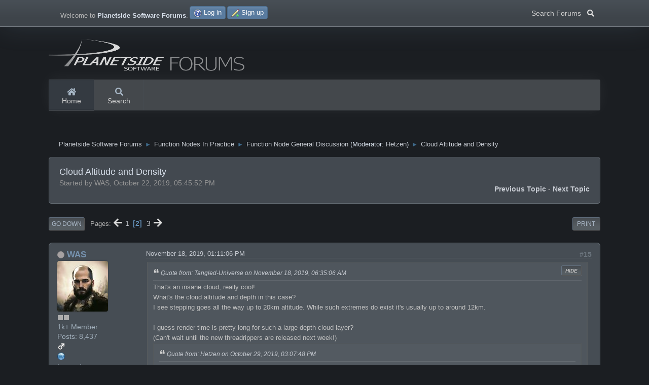

--- FILE ---
content_type: text/html; charset=UTF-8
request_url: https://planetside.co.uk/forums/index.php/topic,27199.15.html?PHPSESSID=c807ff7ab080ba1d28e80dd3c0f680bb
body_size: 13720
content:
<!DOCTYPE html>
<html lang="en-US">
<head>
	<meta charset="UTF-8">
	<link rel="stylesheet" href="https://planetside.co.uk/forums/Themes/Planetside_Dark/css/minified_35a554e47c47a0779b074058ffc73c1f.css?smf211_1732153653">
	<style>
	.signature img { max-width: 800px; max-height: 80px; }
	
	.postarea .bbc_img, .list_posts .bbc_img, .post .inner .bbc_img, form#reported_posts .bbc_img, #preview_body .bbc_img { max-width: min(100%,1024px); }
	
	.postarea .bbc_img, .list_posts .bbc_img, .post .inner .bbc_img, form#reported_posts .bbc_img, #preview_body .bbc_img { max-height: 1024px; }
	
	</style>
	<script src="https://ajax.googleapis.com/ajax/libs/jquery/3.3.1/jquery.min.js"></script>
  <script src="https://cdnjs.cloudflare.com/ajax/libs/popper.js/1.14.3/umd/popper.min.js"></script>
  <script src="https://maxcdn.bootstrapcdn.com/bootstrap/4.1.3/js/bootstrap.min.js"></script>
	<script>
		var smf_theme_url = "https://planetside.co.uk/forums/Themes/Planetside_Dark";
		var smf_default_theme_url = "https://planetside.co.uk/forums/Themes/default";
		var smf_images_url = "https://planetside.co.uk/forums/Themes/Planetside_Dark/images";
		var smf_smileys_url = "https://www.planetside.co.uk/forums/Smileys";
		var smf_smiley_sets = "classic,aaron,akyhne,fugue,alienine,default";
		var smf_smiley_sets_default = "fugue";
		var smf_avatars_url = "https://planetside.co.uk/forums/avatars";
		var smf_scripturl = "https://planetside.co.uk/forums/index.php?PHPSESSID=c807ff7ab080ba1d28e80dd3c0f680bb&amp;";
		var smf_iso_case_folding = false;
		var smf_charset = "UTF-8";
		var smf_session_id = "1e549b9ba6384b67e638bdfc06dc627f";
		var smf_session_var = "a4feb9b15";
		var smf_member_id = 0;
		var ajax_notification_text = 'Loading...';
		var help_popup_heading_text = 'A little lost? Let me explain:';
		var banned_text = 'Sorry Guest, you are banned from using this forum!';
		var smf_txt_expand = 'Expand';
		var smf_txt_shrink = 'Shrink';
		var smf_quote_expand = false;
		var allow_xhjr_credentials = false;
	</script>
	<script src="https://ajax.googleapis.com/ajax/libs/jquery/3.6.0/jquery.min.js"></script>
	<script src="https://planetside.co.uk/forums/Themes/default/scripts/jquery.sceditor.bbcode.min.js?smf211_1732153653"></script>
	<script src="https://planetside.co.uk/forums/Themes/default/scripts/jquery.atwho.min.js?smf211_1732153653" defer></script>
	<script src="https://planetside.co.uk/forums/Themes/default/scripts/jquery.caret.min.js?smf211_1732153653" defer></script>
	<script src="https://planetside.co.uk/forums/Themes/Planetside_Dark/scripts/minified_c1f0b5742b2b75f83e0872d9712f86f0.js?smf211_1732153653"></script>
	<script src="https://planetside.co.uk/forums/Themes/Planetside_Dark/scripts/minified_654bad70f3cd939388374d31536cb3e1.js?smf211_1732153653" defer></script>
	<script>
		var smf_smileys_url = 'https://www.planetside.co.uk/forums/Smileys/fugue';
		var bbc_quote_from = 'Quote from';
		var bbc_quote = 'Quote';
		var bbc_search_on = 'on';
	var smf_you_sure ='Are you sure you want to do this?';
	</script>
	<title>Cloud Altitude and Density - Page 2</title>
	<meta name="viewport" content="width=device-width, initial-scale=1">
	<meta property="og:site_name" content="Planetside Software Forums">
	<meta property="og:title" content="Cloud Altitude and Density - Page 2">
	<meta name="keywords" content="terragen, environment, rendering, 3d, terrain, terrain editor, terrain generator, landscape, landscape renderer, landscape rendering, 3d environments">
	<meta property="og:url" content="https://planetside.co.uk/forums/index.php/topic,27199.15.html?PHPSESSID=c807ff7ab080ba1d28e80dd3c0f680bb">
	<meta property="og:description" content="Cloud Altitude and Density - Page 2">
	<meta name="description" content="Cloud Altitude and Density - Page 2">
	<meta name="theme-color" content="#1b1e22">
	<link rel="canonical" href="https://planetside.co.uk/forums/index.php?topic=27199.15">
	<link rel="help" href="https://planetside.co.uk/forums/index.php?PHPSESSID=c807ff7ab080ba1d28e80dd3c0f680bb&amp;action=help">
	<link rel="contents" href="https://planetside.co.uk/forums/index.php?PHPSESSID=c807ff7ab080ba1d28e80dd3c0f680bb&amp;">
	<link rel="search" href="https://planetside.co.uk/forums/index.php?PHPSESSID=c807ff7ab080ba1d28e80dd3c0f680bb&amp;action=search">
	<link rel="alternate" type="application/rss+xml" title="Planetside Software Forums - RSS" href="https://planetside.co.uk/forums/index.php?PHPSESSID=c807ff7ab080ba1d28e80dd3c0f680bb&amp;action=.xml;type=rss2;board=49">
	<link rel="alternate" type="application/atom+xml" title="Planetside Software Forums - Atom" href="https://planetside.co.uk/forums/index.php?PHPSESSID=c807ff7ab080ba1d28e80dd3c0f680bb&amp;action=.xml;type=atom;board=49">
	<link rel="next" href="https://planetside.co.uk/forums/index.php/topic,27199.30.html?PHPSESSID=c807ff7ab080ba1d28e80dd3c0f680bb">
	<link rel="prev" href="https://planetside.co.uk/forums/index.php/topic,27199.0.html?PHPSESSID=c807ff7ab080ba1d28e80dd3c0f680bb">
	<link rel="index" href="https://planetside.co.uk/forums/index.php/board,49.0.html?PHPSESSID=c807ff7ab080ba1d28e80dd3c0f680bb"><style>.vv_special { display:none; }</style>
</head>
<body id="chrome" class="action_messageindex board_49">
<header id="topnav">
	<div id="top_section">
		<div class="inner_wrap">
			<a href="#" class="float-left list-unstyled mb-0 header-toggler d-lg-none ml-3 ml-lg-0 collapsed" data-toggle="collapse" data-target="#headerMenuCollapse" aria-expanded="false">
				<span class="header-toggler-icon"></span>
			</a>
			<ul class="floatleft" id="top_info">
				<li class="welcome">
					Welcome to <strong>Planetside Software Forums</strong>.
				</li>
				<li class="button_login">
					<a href="https://planetside.co.uk/forums/index.php?PHPSESSID=c807ff7ab080ba1d28e80dd3c0f680bb&amp;action=login" class="open" onclick="return reqOverlayDiv(this.href, 'Log in', 'login');">
						<span class="main_icons login"></span>
						<span class="textmenu">Log in</span>
					</a>
				</li>
				<li class="button_signup">
					<a href="https://planetside.co.uk/forums/index.php?PHPSESSID=c807ff7ab080ba1d28e80dd3c0f680bb&amp;action=signup" class="open">
						<span class="main_icons regcenter"></span>
						<span class="textmenu">Sign up</span>
					</a>
				</li>
			</ul>
		<div class="search nav-item dropdown floatright d-none d-sm-block">
                            <button type="button" class="btn dropdown-toggle" data-toggle="dropdown" aria-haspopup="true" aria-expanded="false">Search Forums &nbsp; <i class="fas fa-search"></i></button>
                            <div class="dropdown-menu dropdown-menu-right menu menu--structural menu--wide menu--potentialFixed menu--right is-active is-complete" x-placement="bottom-end">
                            <span class="menu-arrow" style="left: 180.91px;"></span>
			<form id="search_form" class="menu-content" action="https://planetside.co.uk/forums/index.php?PHPSESSID=c807ff7ab080ba1d28e80dd3c0f680bb&amp;action=search2" method="post" accept-charset="UTF-8">
			<h3 class="menu-header">Search</h3>
			<div class="menu-row">
				<input class="input" type="search" name="search" value="">&nbsp;</div>
				<div class="menu-footer">
				<select name="search_selection">
					<option value="all">Entire forum </option>
					<option value="topic" selected>This topic</option>
					<option value="board">This board</option>
				</select>
				<input type="hidden" name="sd_topic" value="27199">
				<input type="submit" name="search2" value="Search" class="button">
				</div>
				<input type="hidden" name="advanced" value="0">
			</form>
			</div>
			</div>
		</div><!-- .inner_wrap -->
	</div><!-- #top_section -->
	<div id="header">
		<h1 class="forumtitle">
			<a id="top" href="https://planetside.co.uk/forums/index.php?PHPSESSID=c807ff7ab080ba1d28e80dd3c0f680bb&amp;"><img id="smflogo" src="https://planetside.co.uk/forums/Themes/Planetside_Dark/images/planetside_forums_logo.png" alt="Planetside Software Forums" /></a>
		</h1>
	</div>
	<div id="main_menu">
		<div class="header d-lg-flex p-0 collapse" id="headerMenuCollapse" style=""><!-- Navigation Menu-->							
		
					<ul class="nav nav-tabs border-0 flex-column flex-lg-row">
				<li id="button_home" class="nav-link button_home active">
					<a  href="https://planetside.co.uk/forums/index.php?PHPSESSID=c807ff7ab080ba1d28e80dd3c0f680bb&amp;">
						<i class="fa fa-home fa-lg"></i> Home
					</a>
				</li>
				<li id="button_search" class="nav-link button_search">
					<a  href="https://planetside.co.uk/forums/index.php?PHPSESSID=c807ff7ab080ba1d28e80dd3c0f680bb&amp;action=search">
						<i class="fa fa-search fa-lg"></i> Search
					</a>
				</li>
			</ul>
		</div>
	</div>
	<!-- end navbar-custom --></header>
	<div id="wrapper">
		<div id="upper_section">
			<div id="inner_section">
				<div class="navigate_section">
					<ul>
						<li>
							<a href="https://planetside.co.uk/forums/index.php?PHPSESSID=c807ff7ab080ba1d28e80dd3c0f680bb&amp;"><span>Planetside Software Forums</span></a>
						</li>
						<li>
							<span class="dividers"> &#9658; </span>
							<a href="https://planetside.co.uk/forums/index.php?PHPSESSID=c807ff7ab080ba1d28e80dd3c0f680bb&amp;#c7"><span>Function Nodes In Practice</span></a>
						</li>
						<li>
							<span class="dividers"> &#9658; </span>
							<a href="https://planetside.co.uk/forums/index.php/board,49.0.html?PHPSESSID=c807ff7ab080ba1d28e80dd3c0f680bb"><span>Function Node General Discussion</span></a> <span class="board_moderators">(Moderator: <a href="https://planetside.co.uk/forums/index.php?PHPSESSID=c807ff7ab080ba1d28e80dd3c0f680bb&amp;action=profile;u=4730" title="Board Moderator">Hetzen</a>)</span>
						</li>
						<li class="last">
							<span class="dividers"> &#9658; </span>
							<a href="https://planetside.co.uk/forums/index.php/topic,27199.0.html?PHPSESSID=c807ff7ab080ba1d28e80dd3c0f680bb"><span>Cloud Altitude and Density</span></a>
						</li>
					</ul>
				</div><!-- .navigate_section -->
			</div><!-- #inner_section -->
		</div><!-- #upper_section -->
		<div id="content_section">
			<div id="main_content_section">
		<div id="display_head" class="information">
			<h2 class="display_title">
				<span id="top_subject">Cloud Altitude and Density</span>
			</h2>
			<p>Started by WAS, October 22, 2019, 05:45:52 PM</p>
			<span class="nextlinks floatright"><a href="https://planetside.co.uk/forums/index.php/topic,27199.0/prev_next,prev.html?PHPSESSID=c807ff7ab080ba1d28e80dd3c0f680bb#new">Previous topic</a> - <a href="https://planetside.co.uk/forums/index.php/topic,27199.0/prev_next,next.html?PHPSESSID=c807ff7ab080ba1d28e80dd3c0f680bb#new">Next topic</a></span>
		</div><!-- #display_head -->
		
		<div class="pagesection top">
			
		<div class="buttonlist floatright">
			
				<a class="button button_strip_print" href="https://planetside.co.uk/forums/index.php?PHPSESSID=c807ff7ab080ba1d28e80dd3c0f680bb&amp;action=printpage;topic=27199.0"  rel="nofollow">Print</a>
		</div>
			 
			<div class="pagelinks floatleft">
				<a href="#bot" class="button">Go Down</a>
				<span class="pages">Pages</span><a class="nav_page" href="https://planetside.co.uk/forums/index.php/topic,27199.0.html?PHPSESSID=c807ff7ab080ba1d28e80dd3c0f680bb"><i class="fa fa-arrow-left fa-lg"></i></a> <a class="nav_page" href="https://planetside.co.uk/forums/index.php/topic,27199.0.html?PHPSESSID=c807ff7ab080ba1d28e80dd3c0f680bb">1</a> <span class="current_page">2</span> <a class="nav_page" href="https://planetside.co.uk/forums/index.php/topic,27199.30.html?PHPSESSID=c807ff7ab080ba1d28e80dd3c0f680bb">3</a> <a class="nav_page" href="https://planetside.co.uk/forums/index.php/topic,27199.30.html?PHPSESSID=c807ff7ab080ba1d28e80dd3c0f680bb"><i class="fa fa-arrow-right fa-lg"></i></a> 
			</div>
		<div class="mobile_buttons floatright">
			<a class="button mobile_act">User actions</a>
			
		</div>
		</div>
		<div id="forumposts">
			<form action="https://planetside.co.uk/forums/index.php?PHPSESSID=c807ff7ab080ba1d28e80dd3c0f680bb&amp;action=quickmod2;topic=27199.15" method="post" accept-charset="UTF-8" name="quickModForm" id="quickModForm" onsubmit="return oQuickModify.bInEditMode ? oQuickModify.modifySave('1e549b9ba6384b67e638bdfc06dc627f', 'a4feb9b15') : false">
				<div class="windowbg" id="msg271227">
					
					<div class="post_wrapper">
						<div class="poster">
							<h4>
								<span class="off" title="Offline"></span>
								<a href="https://planetside.co.uk/forums/index.php?PHPSESSID=c807ff7ab080ba1d28e80dd3c0f680bb&amp;action=profile;u=18062" title="View the profile of WAS">WAS</a>
							</h4>
							<ul class="user_info">
								<li class="avatar">
									<a href="https://planetside.co.uk/forums/index.php?PHPSESSID=c807ff7ab080ba1d28e80dd3c0f680bb&amp;action=profile;u=18062"><img class="avatar" src="https://planetside.co.uk/forums/avtr/avatar_18062_1674546216.jpeg" alt=""></a>
								</li>
								<li class="icons"><img src="https://planetside.co.uk/forums/Themes/Planetside_Dark/images/membericons/icon.png" alt="*"><img src="https://planetside.co.uk/forums/Themes/Planetside_Dark/images/membericons/icon.png" alt="*"></li>
								<li class="postgroup">1k+ Member</li>
								<li class="postcount">Posts: 8,437</li>
								<li class="im_icons">
									<ol>
										<li class="custom cust_gender"><span class=" main_icons gender_1" title="Male"></span></li>
									</ol>
								</li>
								<li class="profile">
									<ol class="profile_icons">
										<li><a href="https://nwdagroup.com/" title="New World Digital Art" target="_blank" rel="noopener"><span class="main_icons www centericon" title="New World Digital Art"></span></a></li>
									</ol>
								</li><!-- .profile -->
								<li class="poster_ip">Logged</li>
							</ul>
						</div><!-- .poster -->
						<div class="postarea">
							<div class="keyinfo">
								<div id="subject_271227" class="subject_title subject_hidden">
									<a href="https://planetside.co.uk/forums/index.php?PHPSESSID=c807ff7ab080ba1d28e80dd3c0f680bb&amp;msg=271227" rel="nofollow">Re: Cloud Altitude and Density</a>
								</div>
								<span class="page_number floatright">#15</span>
								<div class="postinfo">
									<span class="messageicon"  style="position: absolute; z-index: -1;">
										<img src="https://planetside.co.uk/forums/Themes/Planetside_Dark/images/post/xx.png" alt="">
									</span>
									<a href="https://planetside.co.uk/forums/index.php?PHPSESSID=c807ff7ab080ba1d28e80dd3c0f680bb&amp;msg=271227" rel="nofollow" title="Reply #15 - Re: Cloud Altitude and Density" class="smalltext">November 18, 2019, 01:11:06 PM</a>
									<span class="spacer"></span>
									<span class="smalltext modified floatright" id="modified_271227">
									</span>
								</div>
								<div id="msg_271227_quick_mod"></div>
							</div><!-- .keyinfo -->
							<div class="post">
								<div class="inner" data-msgid="271227" id="msg_271227">
									<blockquote class="bbc_standard_quote"><cite><a href="https://planetside.co.uk/forums/index.php?PHPSESSID=c807ff7ab080ba1d28e80dd3c0f680bb&amp;msg=271222">Quote from: Tangled-Universe on November 18, 2019, 06:35:06 AM</a></cite>That&#39;s an insane cloud, really cool!<br>What&#39;s the cloud altitude and depth in this case? <br>I see stepping goes all the way up to 20km altitude. While such extremes do exist it&#39;s usually up to around 12km.<br><br>I guess render time is pretty long for such a large depth cloud layer?<br>(Can&#39;t wait until the new threadrippers are released next week!)<br><blockquote class="bbc_alternate_quote"><cite><a href="https://planetside.co.uk/forums/index.php?PHPSESSID=c807ff7ab080ba1d28e80dd3c0f680bb&amp;msg=270683">Quote from: Hetzen on October 29, 2019, 03:07:48 PM</a></cite>Step Start sets the black point, Step End sets the white point, is another way of looking at it. It&#39;s similar to how a Colour Adjust works when working with its black or white points in the Input Levels tab. If you move the black slider past the white, you&#39;ll see a similar &#39;flip&#39;.<br></blockquote><br>Colour adjusts are my preferred nodes to perform these kind of selections.<br>Besides using PF&#39;s as input for smooth steps is there any other reason why I should go for smooth step scalars instead of colour adjust?<br>I like it that it&#39;s doing the job with just 1 node.<br><br><a href="https://planetside.co.uk/forums/index.php?PHPSESSID=c807ff7ab080ba1d28e80dd3c0f680bb&amp;action=profile;u=18062" class="mention" data-mention="18062">@WAS</a> Perhaps you already know, but it might still be valuable for others to know... Be aware that &quot;get altitude&quot; are world space values and &quot;get altitude in texture&quot; are specific for the element the node network eventually ends up, in this case a cloud.<br>So if you have a cloud layer at 1000m altitude and 2000m depth (base = 0 meters and top = 2000 meters) then when using similar smooth step scalars the results are different between get altitude and get altitude in texture.<br>Assume step start = 0<br>Assumte step end = 2000<br>If input = get altitude --&gt; output is smooth gradient from 0 to 2000 meters in world space.<br>If input = get altitude in texture ---&gt; output is smooth gradient from cloud altitude to cloud altitude + 2000 meters, because the cloud&#39;s principle altitude of 1000m = 0 meters in texture space.<br>To match the &quot;get altitude&quot; result you&#39;d need to set step start to -1000 and step end to 1000.<br><br>In turn this depends on whether you use the checkbox to keep textures when moving clouds.<br>So before setting up any cloud work think ahead of what you intend to do with the cloud layer and (un)check the &quot;keep texture when moving clouds&quot; box or whatever it&#39;s called.<br>This assures that should you decide to make your cloud movable that you don&#39;t have to recalculate and retransform your whole network, also for altitude.<br>Personally I prefer to work this way by default.<br></blockquote><br><br>Thanks for the additional information. I did know this. One thing to keep in mind is texture space altitude keys do not relate to altitude heights.&nbsp;<br><br>Also great work RogueNZ, it seems you got the idea of what I wanted from the discussion or just had the same ideas.
								</div>
							</div><!-- .post -->
							<div class="under_message">
								<ul class="floatleft">
								</ul>
							</div><!-- .under_message -->
						</div><!-- .postarea -->
						<div class="moderatorbar">
							<div class="signature" id="msg_271227_signature">
								<b><a href="https://nwdagroup.com/" class="bbc_link" target="_blank" rel="noopener">NWDA</a> | <a href="https://was.gumroad.com/" class="bbc_link" target="_blank" rel="noopener">My Terragen Gumroad</a> | <a href="http://paypal.me/ThompsonJordan" class="bbc_link" target="_blank" rel="noopener">Donate</a></b>
							</div>
						</div><!-- .moderatorbar -->
					</div><!-- .post_wrapper -->
				</div><!-- $message[css_class] -->
				<hr class="post_separator">
				<div class="windowbg" id="msg271234">
					
					
					<div class="post_wrapper">
						<div class="poster">
							<h4>
								<span class="off" title="Offline"></span>
								<a href="https://planetside.co.uk/forums/index.php?PHPSESSID=c807ff7ab080ba1d28e80dd3c0f680bb&amp;action=profile;u=927" title="View the profile of RogueNZ">RogueNZ</a>
							</h4>
							<ul class="user_info">
								<li class="avatar">
									<a href="https://planetside.co.uk/forums/index.php?PHPSESSID=c807ff7ab080ba1d28e80dd3c0f680bb&amp;action=profile;u=927"><img class="avatar" src="https://planetside.co.uk/forums/avtr/avatar_927_1570929436.jpg" alt=""></a>
								</li>
								<li class="icons"><img src="https://planetside.co.uk/forums/Themes/Planetside_Dark/images/membericons/icon.png" alt="*"></li>
								<li class="postgroup">Member+</li>
								<li class="postcount">Posts: 247</li>
								<li class="im_icons">
									<ol>
										<li class="custom cust_gender"><span class=" main_icons gender_1" title="Male"></span></li>
									</ol>
								</li>
								<li class="profile">
									<ol class="profile_icons">
										<li><a href="https://brendangully.co.nz" title="Brendan Gully Photography" target="_blank" rel="noopener"><span class="main_icons www centericon" title="Brendan Gully Photography"></span></a></li>
									</ol>
								</li><!-- .profile -->
								<li class="custom cust_loca">Location: New Zealand</li>
								<li class="poster_ip">Logged</li>
							</ul>
						</div><!-- .poster -->
						<div class="postarea">
							<div class="keyinfo">
								<div id="subject_271234" class="subject_title subject_hidden">
									<a href="https://planetside.co.uk/forums/index.php?PHPSESSID=c807ff7ab080ba1d28e80dd3c0f680bb&amp;msg=271234" rel="nofollow">Re: Cloud Altitude and Density</a>
								</div>
								<span class="page_number floatright">#16</span>
								<div class="postinfo">
									<span class="messageicon" >
										<img src="https://planetside.co.uk/forums/Themes/Planetside_Dark/images/post/clip.png" alt="">
									</span>
									<a href="https://planetside.co.uk/forums/index.php?PHPSESSID=c807ff7ab080ba1d28e80dd3c0f680bb&amp;msg=271234" rel="nofollow" title="Reply #16 - Re: Cloud Altitude and Density" class="smalltext">November 18, 2019, 04:00:41 PM</a>
									<span class="spacer"></span>
									<span class="smalltext modified floatright mvisible" id="modified_271234"><span class="lastedit">Last Edit</span>: November 18, 2019, 04:04:12 PM by RogueNZ
									</span>
								</div>
								<div id="msg_271234_quick_mod"></div>
							</div><!-- .keyinfo -->
							<div class="post">
								<div class="inner" data-msgid="271234" id="msg_271234">
									Good info there TU.<br><br>Cloud depth I believe was 20km, base altitude 500m. Render time was surprisingly quick, about 17mins I believe on the 3900x. AA6 and MPD of 0.5, 100million voxels and no cloud acceleration. Everything else was default I believe.<br><br>I still struggle to understand how the Cloud Depth Modulator can be used exclusively to create 3D shapes like this - I understand how density can work (in a 3D space), but in my mind a depth modulator should act like a 2D height map. It clearly doesn&#39;t, I must need to think about it some more.<br><br>Plugging that branch into Density produces a similar result, but not exactly the same.<br><br>This image shows the shapes I would like to create eventually. At the moment I am using three ellipses to drive the shape. In the drawing I&#39;m visualizing how I imagine using these shapes (red) to mask the Power Fractal (grey) should work. I expect I should be seeing flat edges where the mask cuts off the PF. But I don&#39;t in my render?<br><br>Edit: maybe the edge fall off on the shapes blends the hard edges away? Will test when I get home.
								</div>
							</div><!-- .post -->
							<div id="msg_271234_footer" class="attachments">
									<div class="attached">
										<div class="attachments_top">
											<a href="https://planetside.co.uk/forums/index.php?PHPSESSID=c807ff7ab080ba1d28e80dd3c0f680bb&amp;action=dlattach;topic=27199.0;attach=93490;image" id="link_93490" onclick="return expandThumb(93490);"><img src="https://planetside.co.uk/forums/index.php?PHPSESSID=c807ff7ab080ba1d28e80dd3c0f680bb&amp;action=dlattach;topic=27199.0;attach=93491;image" alt="" id="thumb_93490" class="atc_img"></a>
										</div><!-- .attachments_top -->
										<div class="attachments_bot">
											<a href="https://planetside.co.uk/forums/index.php?PHPSESSID=c807ff7ab080ba1d28e80dd3c0f680bb&amp;action=dlattach;topic=27199.0;attach=93490"><img src="https://planetside.co.uk/forums/Themes/Planetside_Dark/images/icons/clip.png" class="centericon" alt="*">&nbsp;CloudNodes.png</a> 
											<br>9.95 KB, 908x388<br>viewed 1351 times
										</div><!-- .attachments_bot -->
									</div><!-- .attached -->
							</div><!-- #msg_[id]_footer -->
							<div class="under_message">
								<ul class="floatleft">
								</ul>
							</div><!-- .under_message -->
						</div><!-- .postarea -->
						<div class="moderatorbar">
							<div class="signature" id="msg_271234_signature">
								<a href="//brendangully.co" class="bbc_link" target="_blank" rel="noopener">brendangully.co</a>.nz&nbsp; &nbsp; &nbsp;|&nbsp; &nbsp; &nbsp;<a href="//artstation.com/roguenz" class="bbc_link" target="_blank" rel="noopener">artstation.com/roguenz</a>
							</div>
						</div><!-- .moderatorbar -->
					</div><!-- .post_wrapper -->
				</div><!-- $message[css_class] -->
				<hr class="post_separator">
				<div class="windowbg" id="msg271238">
					
					
					<div class="post_wrapper">
						<div class="poster">
							<h4>
								<span class="off" title="Offline"></span>
								<a href="https://planetside.co.uk/forums/index.php?PHPSESSID=c807ff7ab080ba1d28e80dd3c0f680bb&amp;action=profile;u=4730" title="View the profile of Hetzen">Hetzen</a>
							</h4>
							<ul class="user_info">
								<li class="membergroup">Moderator</li>
								<li class="avatar">
									<a href="https://planetside.co.uk/forums/index.php?PHPSESSID=c807ff7ab080ba1d28e80dd3c0f680bb&amp;action=profile;u=4730"><img class="avatar" src="https://planetside.co.uk/forums/avtr/avatar_4730.png" alt=""></a>
								</li>
								<li class="icons"><img src="https://planetside.co.uk/forums/Themes/Planetside_Dark/images/membericons/iconmod.png" alt="*"><img src="https://planetside.co.uk/forums/Themes/Planetside_Dark/images/membericons/iconmod.png" alt="*"><img src="https://planetside.co.uk/forums/Themes/Planetside_Dark/images/membericons/iconmod.png" alt="*"><img src="https://planetside.co.uk/forums/Themes/Planetside_Dark/images/membericons/iconmod.png" alt="*"><img src="https://planetside.co.uk/forums/Themes/Planetside_Dark/images/membericons/iconmod.png" alt="*"></li>
								<li class="postcount">Posts: 1,998</li>
								<li class="poster_ip">Logged</li>
							</ul>
						</div><!-- .poster -->
						<div class="postarea">
							<div class="keyinfo">
								<div id="subject_271238" class="subject_title subject_hidden">
									<a href="https://planetside.co.uk/forums/index.php?PHPSESSID=c807ff7ab080ba1d28e80dd3c0f680bb&amp;msg=271238" rel="nofollow">Re: Cloud Altitude and Density</a>
								</div>
								<span class="page_number floatright">#17</span>
								<div class="postinfo">
									<span class="messageicon"  style="position: absolute; z-index: -1;">
										<img src="https://planetside.co.uk/forums/Themes/Planetside_Dark/images/post/xx.png" alt="">
									</span>
									<a href="https://planetside.co.uk/forums/index.php?PHPSESSID=c807ff7ab080ba1d28e80dd3c0f680bb&amp;msg=271238" rel="nofollow" title="Reply #17 - Re: Cloud Altitude and Density" class="smalltext">November 18, 2019, 05:14:39 PM</a>
									<span class="spacer"></span>
									<span class="smalltext modified floatright" id="modified_271238">
									</span>
								</div>
								<div id="msg_271238_quick_mod"></div>
							</div><!-- .keyinfo -->
							<div class="post">
								<div class="inner" data-msgid="271238" id="msg_271238">
									Good to see you guys working with this setup.<br><br>RogueNZ, those profile shapes are possible. One way would be to warp the position of a simple shape shader that has a soft edge using a Get Altitude to determine how it shifts along X or Z through Y. And apply 3 variants with TGD I posted.<br><br>You would also need to shift the black and white points of that mask to give you the tapered profile. Colour Adjust does shift black and white points, but it does so statically, ie it doesn&#39;t change once set.<br><br>So looking at the base of your shape, lets say we have a circular SSS with a radius of 1000m with a Linear edge thickness of 1000m. This node will have a pure white spot in the centre and pure black at its edge, with a linear greyscale ramp from edge to centre.<br><br>What you can then do is use a Linear Step node to shift where black and white is within that circles ramp. Just as you can with a Colour Adjust shader. The difference being is the scalar inputs can be adjusted with further functions.<br><br>In this example you could use one Linear Step with Get Altitude as its input to create a black point at 0m altitude and white at 500m ramp, which you would multiply by a fraction (0.2 for example) so the output would be 0 to 0.2 and you can use this output to be the black point of another Linear Step which has the SSS as its input. This will shift the black point of the SSS ramp through altitude 0 to 500, from 0 to 0.2. Giving you that tapered shape at the base of your example.<br><br>The next step would be to do the same with the white point so that you have a constant falloff from edge to centre of the SSS disk. To do this, take the output of the Get Altitude/ Linear Step/ Muliply (0.2) you&#39;ve just made and add another fraction (say 0.3) and plug that into Input 2 (the white point) of the Linear Step you used with the SSS input. This will give the profile &#39;solidity&#39; in the centre and a feather edge of 0.3 all the way up through its altitude.<br><br>You can then use that output to Multiply a Density Fractal, or plug it into the DFs mask input, same thing.
								</div>
							</div><!-- .post -->
							<div class="under_message">
								<ul class="floatleft">
								</ul>
							</div><!-- .under_message -->
						</div><!-- .postarea -->
						<div class="moderatorbar">
						</div><!-- .moderatorbar -->
					</div><!-- .post_wrapper -->
				</div><!-- $message[css_class] -->
				<hr class="post_separator">
				<div class="windowbg" id="msg271251">
					
					
					<div class="post_wrapper">
						<div class="poster">
							<h4>
								<span class="off" title="Offline"></span>
								<a href="https://planetside.co.uk/forums/index.php?PHPSESSID=c807ff7ab080ba1d28e80dd3c0f680bb&amp;action=profile;u=97" title="View the profile of Tangled-Universe">Tangled-Universe</a>
							</h4>
							<ul class="user_info">
								<li class="membergroup">Terrevangelist</li>
								<li class="avatar">
									<a href="https://planetside.co.uk/forums/index.php?PHPSESSID=c807ff7ab080ba1d28e80dd3c0f680bb&amp;action=profile;u=97"><img class="avatar" src="https://planetside.co.uk/forums/avtr/avatar_97.png" alt=""></a>
								</li>
								<li class="icons"><img src="https://planetside.co.uk/forums/Themes/Planetside_Dark/images/membericons/icon.png" alt="*"><img src="https://planetside.co.uk/forums/Themes/Planetside_Dark/images/membericons/icon.png" alt="*"></li>
								<li class="postcount">Posts: 6,616</li>
								<li class="im_icons">
									<ol>
										<li class="custom cust_gender"><span class=" main_icons gender_1" title="Male"></span></li>
									</ol>
								</li>
								<li class="profile">
									<ol class="profile_icons">
										<li><a href="https://www.artstation.com/tangled-universe" title="My Artstation portfolio" target="_blank" rel="noopener"><span class="main_icons www centericon" title="My Artstation portfolio"></span></a></li>
									</ol>
								</li><!-- .profile -->
								<li class="custom cust_loca">Location: Netherlands</li>
								<li class="poster_ip">Logged</li>
							</ul>
						</div><!-- .poster -->
						<div class="postarea">
							<div class="keyinfo">
								<div id="subject_271251" class="subject_title subject_hidden">
									<a href="https://planetside.co.uk/forums/index.php?PHPSESSID=c807ff7ab080ba1d28e80dd3c0f680bb&amp;msg=271251" rel="nofollow">Re: Cloud Altitude and Density</a>
								</div>
								<span class="page_number floatright">#18</span>
								<div class="postinfo">
									<span class="messageicon"  style="position: absolute; z-index: -1;">
										<img src="https://planetside.co.uk/forums/Themes/Planetside_Dark/images/post/xx.png" alt="">
									</span>
									<a href="https://planetside.co.uk/forums/index.php?PHPSESSID=c807ff7ab080ba1d28e80dd3c0f680bb&amp;msg=271251" rel="nofollow" title="Reply #18 - Re: Cloud Altitude and Density" class="smalltext">November 19, 2019, 04:00:58 AM</a>
									<span class="spacer"></span>
									<span class="smalltext modified floatright" id="modified_271251">
									</span>
								</div>
								<div id="msg_271251_quick_mod"></div>
							</div><!-- .keyinfo -->
							<div class="post">
								<div class="inner" data-msgid="271251" id="msg_271251">
									<blockquote class="bbc_standard_quote"><cite><a href="https://planetside.co.uk/forums/index.php?PHPSESSID=c807ff7ab080ba1d28e80dd3c0f680bb&amp;msg=271227">Quote from: WAS on November 18, 2019, 01:11:06 PM</a></cite>Thanks for the additional information. I did know this. One thing to keep in mind is texture space altitude keys do not relate to altitude heights. <br><br></blockquote><br>Ehhh...that was basically my whole story/point <img src="https://www.planetside.co.uk/forums/Smileys/fugue/wink.png" alt=";&#41;" title="Wink" class="smiley">
								</div>
							</div><!-- .post -->
							<div class="under_message">
								<ul class="floatleft">
								</ul>
							</div><!-- .under_message -->
						</div><!-- .postarea -->
						<div class="moderatorbar">
							<div class="signature" id="msg_271251_signature">
								<a href="https://www.artstation.com/tangled-universe" class="bbc_link" target="_blank" rel="noopener">My Artstation portfolio</a>
							</div>
						</div><!-- .moderatorbar -->
					</div><!-- .post_wrapper -->
				</div><!-- $message[css_class] -->
				<hr class="post_separator">
				<div class="windowbg" id="msg271252">
					
					
					<div class="post_wrapper">
						<div class="poster">
							<h4>
								<span class="off" title="Offline"></span>
								<a href="https://planetside.co.uk/forums/index.php?PHPSESSID=c807ff7ab080ba1d28e80dd3c0f680bb&amp;action=profile;u=18062" title="View the profile of WAS">WAS</a>
							</h4>
							<ul class="user_info">
								<li class="avatar">
									<a href="https://planetside.co.uk/forums/index.php?PHPSESSID=c807ff7ab080ba1d28e80dd3c0f680bb&amp;action=profile;u=18062"><img class="avatar" src="https://planetside.co.uk/forums/avtr/avatar_18062_1674546216.jpeg" alt=""></a>
								</li>
								<li class="icons"><img src="https://planetside.co.uk/forums/Themes/Planetside_Dark/images/membericons/icon.png" alt="*"><img src="https://planetside.co.uk/forums/Themes/Planetside_Dark/images/membericons/icon.png" alt="*"></li>
								<li class="postgroup">1k+ Member</li>
								<li class="postcount">Posts: 8,437</li>
								<li class="im_icons">
									<ol>
										<li class="custom cust_gender"><span class=" main_icons gender_1" title="Male"></span></li>
									</ol>
								</li>
								<li class="profile">
									<ol class="profile_icons">
										<li><a href="https://nwdagroup.com/" title="New World Digital Art" target="_blank" rel="noopener"><span class="main_icons www centericon" title="New World Digital Art"></span></a></li>
									</ol>
								</li><!-- .profile -->
								<li class="poster_ip">Logged</li>
							</ul>
						</div><!-- .poster -->
						<div class="postarea">
							<div class="keyinfo">
								<div id="subject_271252" class="subject_title subject_hidden">
									<a href="https://planetside.co.uk/forums/index.php?PHPSESSID=c807ff7ab080ba1d28e80dd3c0f680bb&amp;msg=271252" rel="nofollow">Re: Cloud Altitude and Density</a>
								</div>
								<span class="page_number floatright">#19</span>
								<div class="postinfo">
									<span class="messageicon"  style="position: absolute; z-index: -1;">
										<img src="https://planetside.co.uk/forums/Themes/Planetside_Dark/images/post/xx.png" alt="">
									</span>
									<a href="https://planetside.co.uk/forums/index.php?PHPSESSID=c807ff7ab080ba1d28e80dd3c0f680bb&amp;msg=271252" rel="nofollow" title="Reply #19 - Re: Cloud Altitude and Density" class="smalltext">November 19, 2019, 04:06:48 AM</a>
									<span class="spacer"></span>
									<span class="smalltext modified floatright" id="modified_271252">
									</span>
								</div>
								<div id="msg_271252_quick_mod"></div>
							</div><!-- .keyinfo -->
							<div class="post">
								<div class="inner" data-msgid="271252" id="msg_271252">
									<blockquote class="bbc_standard_quote"><cite><a href="https://planetside.co.uk/forums/index.php?PHPSESSID=c807ff7ab080ba1d28e80dd3c0f680bb&amp;msg=271251">Quote from: Tangled-Universe on November 19, 2019, 04:00:58 AM</a></cite><blockquote class="bbc_alternate_quote"><cite><a href="https://planetside.co.uk/forums/index.php?PHPSESSID=c807ff7ab080ba1d28e80dd3c0f680bb&amp;msg=271227">Quote from: WAS on November 18, 2019, 01:11:06 PM</a></cite>Thanks for the additional information. I did know this. One thing to keep in mind is texture space altitude keys do not relate to altitude heights. <br><br></blockquote><br>Ehhh...that was basically my whole story/point <img src="https://www.planetside.co.uk/forums/Smileys/fugue/wink.png" alt=";&#41;" title="Wink" class="smiley"><br></blockquote><br>The offset seems greater than 1000, or am I mistaken? I remember with surface layers I was having to do like -5000 to get around 1750 default base.<br><br>It&#39;s late and not checking right now. Right mad that windows store won&#39;t install anything I just found out. No clue why and no steps online are helping. Was hoping to install the Ubuntu LSS to test the Linux node further but nooo. Ehh nighty night for me 
								</div>
							</div><!-- .post -->
							<div class="under_message">
								<ul class="floatleft">
								</ul>
							</div><!-- .under_message -->
						</div><!-- .postarea -->
						<div class="moderatorbar">
							<div class="signature" id="msg_271252_signature">
								<b><a href="https://nwdagroup.com/" class="bbc_link" target="_blank" rel="noopener">NWDA</a> | <a href="https://was.gumroad.com/" class="bbc_link" target="_blank" rel="noopener">My Terragen Gumroad</a> | <a href="http://paypal.me/ThompsonJordan" class="bbc_link" target="_blank" rel="noopener">Donate</a></b>
							</div>
						</div><!-- .moderatorbar -->
					</div><!-- .post_wrapper -->
				</div><!-- $message[css_class] -->
				<hr class="post_separator">
				<div class="windowbg" id="msg271253">
					
					
					<div class="post_wrapper">
						<div class="poster">
							<h4>
								<span class="off" title="Offline"></span>
								<a href="https://planetside.co.uk/forums/index.php?PHPSESSID=c807ff7ab080ba1d28e80dd3c0f680bb&amp;action=profile;u=927" title="View the profile of RogueNZ">RogueNZ</a>
							</h4>
							<ul class="user_info">
								<li class="avatar">
									<a href="https://planetside.co.uk/forums/index.php?PHPSESSID=c807ff7ab080ba1d28e80dd3c0f680bb&amp;action=profile;u=927"><img class="avatar" src="https://planetside.co.uk/forums/avtr/avatar_927_1570929436.jpg" alt=""></a>
								</li>
								<li class="icons"><img src="https://planetside.co.uk/forums/Themes/Planetside_Dark/images/membericons/icon.png" alt="*"></li>
								<li class="postgroup">Member+</li>
								<li class="postcount">Posts: 247</li>
								<li class="im_icons">
									<ol>
										<li class="custom cust_gender"><span class=" main_icons gender_1" title="Male"></span></li>
									</ol>
								</li>
								<li class="profile">
									<ol class="profile_icons">
										<li><a href="https://brendangully.co.nz" title="Brendan Gully Photography" target="_blank" rel="noopener"><span class="main_icons www centericon" title="Brendan Gully Photography"></span></a></li>
									</ol>
								</li><!-- .profile -->
								<li class="custom cust_loca">Location: New Zealand</li>
								<li class="poster_ip">Logged</li>
							</ul>
						</div><!-- .poster -->
						<div class="postarea">
							<div class="keyinfo">
								<div id="subject_271253" class="subject_title subject_hidden">
									<a href="https://planetside.co.uk/forums/index.php?PHPSESSID=c807ff7ab080ba1d28e80dd3c0f680bb&amp;msg=271253" rel="nofollow">Re: Cloud Altitude and Density</a>
								</div>
								<span class="page_number floatright">#20</span>
								<div class="postinfo">
									<span class="messageicon"  style="position: absolute; z-index: -1;">
										<img src="https://planetside.co.uk/forums/Themes/Planetside_Dark/images/post/xx.png" alt="">
									</span>
									<a href="https://planetside.co.uk/forums/index.php?PHPSESSID=c807ff7ab080ba1d28e80dd3c0f680bb&amp;msg=271253" rel="nofollow" title="Reply #20 - Re: Cloud Altitude and Density" class="smalltext">November 19, 2019, 05:27:07 AM</a>
									<span class="spacer"></span>
									<span class="smalltext modified floatright" id="modified_271253">
									</span>
								</div>
								<div id="msg_271253_quick_mod"></div>
							</div><!-- .keyinfo -->
							<div class="post">
								<div class="inner" data-msgid="271253" id="msg_271253">
									<blockquote class="bbc_standard_quote"><cite><a href="https://planetside.co.uk/forums/index.php?PHPSESSID=c807ff7ab080ba1d28e80dd3c0f680bb&amp;msg=271238">Quote from: Hetzen on November 18, 2019, 05:14:39 PM</a></cite>Good to see you guys working with this setup.<br><br>RogueNZ, those profile shapes are possible. One way would be to warp the position of a simple shape shader that has a soft edge using a Get Altitude to determine how it shifts along X or Z through Y. And apply 3 variants with TGD I posted.<br><br>You would also need to shift the black and white points of that mask to give you the tapered profile. Colour Adjust does shift black and white points, but it does so statically, ie it doesn&#39;t change once set.<br><br>So looking at the base of your shape, lets say we have a circular SSS with a radius of 1000m with a Linear edge thickness of 1000m. This node will have a pure white spot in the centre and pure black at its edge, with a linear greyscale ramp from edge to centre.<br><br>What you can then do is use a Linear Step node to shift where black and white is within that circles ramp. Just as you can with a Colour Adjust shader. The difference being is the scalar inputs can be adjusted with further functions.<br><br>In this example you could use one Linear Step with Get Altitude as its input to create a black point at 0m altitude and white at 500m ramp, which you would multiply by a fraction (0.2 for example) so the output would be 0 to 0.2 and you can use this output to be the black point of another Linear Step which has the SSS as its input. This will shift the black point of the SSS ramp through altitude 0 to 500, from 0 to 0.2. Giving you that tapered shape at the base of your example.<br><br>The next step would be to do the same with the white point so that you have a constant falloff from edge to centre of the SSS disk. To do this, take the output of the Get Altitude/ Linear Step/ Muliply (0.2) you&#39;ve just made and add another fraction (say 0.3) and plug that into Input 2 (the white point) of the Linear Step you used with the SSS input. This will give the profile &#39;solidity&#39; in the centre and a feather edge of 0.3 all the way up through its altitude.<br><br>You can then use that output to Multiply a Density Fractal, or plug it into the DFs mask input, same thing.<br></blockquote><br>Wow thanks Hetzen. Can I ask a stupid question? Is this meant to be driving the density function, or the depth function of the cloud layer?<br><br>I&#39;m getting some interesting results (trying the taper), not quite what I am expecting, even though I think I understand your explanation. Will post some shots tomorrow
								</div>
							</div><!-- .post -->
							<div class="under_message">
								<ul class="floatleft">
								</ul>
							</div><!-- .under_message -->
						</div><!-- .postarea -->
						<div class="moderatorbar">
							<div class="signature" id="msg_271253_signature">
								<a href="//brendangully.co" class="bbc_link" target="_blank" rel="noopener">brendangully.co</a>.nz&nbsp; &nbsp; &nbsp;|&nbsp; &nbsp; &nbsp;<a href="//artstation.com/roguenz" class="bbc_link" target="_blank" rel="noopener">artstation.com/roguenz</a>
							</div>
						</div><!-- .moderatorbar -->
					</div><!-- .post_wrapper -->
				</div><!-- $message[css_class] -->
				<hr class="post_separator">
				<div class="windowbg" id="msg271255">
					
					
					<div class="post_wrapper">
						<div class="poster">
							<h4>
								<span class="off" title="Offline"></span>
								<a href="https://planetside.co.uk/forums/index.php?PHPSESSID=c807ff7ab080ba1d28e80dd3c0f680bb&amp;action=profile;u=4730" title="View the profile of Hetzen">Hetzen</a>
							</h4>
							<ul class="user_info">
								<li class="membergroup">Moderator</li>
								<li class="avatar">
									<a href="https://planetside.co.uk/forums/index.php?PHPSESSID=c807ff7ab080ba1d28e80dd3c0f680bb&amp;action=profile;u=4730"><img class="avatar" src="https://planetside.co.uk/forums/avtr/avatar_4730.png" alt=""></a>
								</li>
								<li class="icons"><img src="https://planetside.co.uk/forums/Themes/Planetside_Dark/images/membericons/iconmod.png" alt="*"><img src="https://planetside.co.uk/forums/Themes/Planetside_Dark/images/membericons/iconmod.png" alt="*"><img src="https://planetside.co.uk/forums/Themes/Planetside_Dark/images/membericons/iconmod.png" alt="*"><img src="https://planetside.co.uk/forums/Themes/Planetside_Dark/images/membericons/iconmod.png" alt="*"><img src="https://planetside.co.uk/forums/Themes/Planetside_Dark/images/membericons/iconmod.png" alt="*"></li>
								<li class="postcount">Posts: 1,998</li>
								<li class="poster_ip">Logged</li>
							</ul>
						</div><!-- .poster -->
						<div class="postarea">
							<div class="keyinfo">
								<div id="subject_271255" class="subject_title subject_hidden">
									<a href="https://planetside.co.uk/forums/index.php?PHPSESSID=c807ff7ab080ba1d28e80dd3c0f680bb&amp;msg=271255" rel="nofollow">Re: Cloud Altitude and Density</a>
								</div>
								<span class="page_number floatright">#21</span>
								<div class="postinfo">
									<span class="messageicon"  style="position: absolute; z-index: -1;">
										<img src="https://planetside.co.uk/forums/Themes/Planetside_Dark/images/post/xx.png" alt="">
									</span>
									<a href="https://planetside.co.uk/forums/index.php?PHPSESSID=c807ff7ab080ba1d28e80dd3c0f680bb&amp;msg=271255" rel="nofollow" title="Reply #21 - Re: Cloud Altitude and Density" class="smalltext">November 19, 2019, 09:33:52 AM</a>
									<span class="spacer"></span>
									<span class="smalltext modified floatright" id="modified_271255">
									</span>
								</div>
								<div id="msg_271255_quick_mod"></div>
							</div><!-- .keyinfo -->
							<div class="post">
								<div class="inner" data-msgid="271255" id="msg_271255">
									The above is about shaping the density shape, so should eventually be plugged in to the Density Shader input.<br><br>Whilst you experiment with this, it maybe helpful to turn off the Taper Top and Base toggle in the Cloud Layer/Tweaks tab, so that you can see what&#39;s happening with your functions without the Cloud Layers internal altitude falloff. And probably work on one shape at a time. Your mid and top shapes will need the altitude Linear Step to have a Compliment Scalar node before it&#39;s multiplied, as you will want your shape to be thinner at the bottom widening out towards the top.
								</div>
							</div><!-- .post -->
							<div class="under_message">
								<ul class="floatleft">
								</ul>
							</div><!-- .under_message -->
						</div><!-- .postarea -->
						<div class="moderatorbar">
						</div><!-- .moderatorbar -->
					</div><!-- .post_wrapper -->
				</div><!-- $message[css_class] -->
				<hr class="post_separator">
				<div class="windowbg" id="msg271256">
					
					
					<div class="post_wrapper">
						<div class="poster">
							<h4>
								<span class="off" title="Offline"></span>
								<a href="https://planetside.co.uk/forums/index.php?PHPSESSID=c807ff7ab080ba1d28e80dd3c0f680bb&amp;action=profile;u=4730" title="View the profile of Hetzen">Hetzen</a>
							</h4>
							<ul class="user_info">
								<li class="membergroup">Moderator</li>
								<li class="avatar">
									<a href="https://planetside.co.uk/forums/index.php?PHPSESSID=c807ff7ab080ba1d28e80dd3c0f680bb&amp;action=profile;u=4730"><img class="avatar" src="https://planetside.co.uk/forums/avtr/avatar_4730.png" alt=""></a>
								</li>
								<li class="icons"><img src="https://planetside.co.uk/forums/Themes/Planetside_Dark/images/membericons/iconmod.png" alt="*"><img src="https://planetside.co.uk/forums/Themes/Planetside_Dark/images/membericons/iconmod.png" alt="*"><img src="https://planetside.co.uk/forums/Themes/Planetside_Dark/images/membericons/iconmod.png" alt="*"><img src="https://planetside.co.uk/forums/Themes/Planetside_Dark/images/membericons/iconmod.png" alt="*"><img src="https://planetside.co.uk/forums/Themes/Planetside_Dark/images/membericons/iconmod.png" alt="*"></li>
								<li class="postcount">Posts: 1,998</li>
								<li class="poster_ip">Logged</li>
							</ul>
						</div><!-- .poster -->
						<div class="postarea">
							<div class="keyinfo">
								<div id="subject_271256" class="subject_title subject_hidden">
									<a href="https://planetside.co.uk/forums/index.php?PHPSESSID=c807ff7ab080ba1d28e80dd3c0f680bb&amp;msg=271256" rel="nofollow">Re: Cloud Altitude and Density</a>
								</div>
								<span class="page_number floatright">#22</span>
								<div class="postinfo">
									<span class="messageicon"  style="position: absolute; z-index: -1;">
										<img src="https://planetside.co.uk/forums/Themes/Planetside_Dark/images/post/xx.png" alt="">
									</span>
									<a href="https://planetside.co.uk/forums/index.php?PHPSESSID=c807ff7ab080ba1d28e80dd3c0f680bb&amp;msg=271256" rel="nofollow" title="Reply #22 - Re: Cloud Altitude and Density" class="smalltext">November 19, 2019, 09:36:56 AM</a>
									<span class="spacer"></span>
									<span class="smalltext modified floatright" id="modified_271256">
									</span>
								</div>
								<div id="msg_271256_quick_mod"></div>
							</div><!-- .keyinfo -->
							<div class="post">
								<div class="inner" data-msgid="271256" id="msg_271256">
									I&#39;m also wondering if this topic should be moved into the Function Node General area?
								</div>
							</div><!-- .post -->
							<div class="under_message">
								<ul class="floatleft">
								</ul>
							</div><!-- .under_message -->
						</div><!-- .postarea -->
						<div class="moderatorbar">
						</div><!-- .moderatorbar -->
					</div><!-- .post_wrapper -->
				</div><!-- $message[css_class] -->
				<hr class="post_separator">
				<div class="windowbg" id="msg271262">
					
					
					<div class="post_wrapper">
						<div class="poster">
							<h4>
								<span class="off" title="Offline"></span>
								<a href="https://planetside.co.uk/forums/index.php?PHPSESSID=c807ff7ab080ba1d28e80dd3c0f680bb&amp;action=profile;u=3" title="View the profile of Oshyan">Oshyan</a>
							</h4>
							<ul class="user_info">
								<li class="membergroup">Former Staff</li>
								<li class="avatar">
									<a href="https://planetside.co.uk/forums/index.php?PHPSESSID=c807ff7ab080ba1d28e80dd3c0f680bb&amp;action=profile;u=3"><img class="avatar" src="https://planetside.co.uk/forums/avtr/avatar_3_1335133155.jpg" alt=""></a>
								</li>
								<li class="icons"><img src="https://planetside.co.uk/forums/Themes/Planetside_Dark/images/membericons/icon.png" alt="*"><img src="https://planetside.co.uk/forums/Themes/Planetside_Dark/images/membericons/icon.png" alt="*"><img src="https://planetside.co.uk/forums/Themes/Planetside_Dark/images/membericons/icon.png" alt="*"></li>
								<li class="postcount">Posts: 13,665</li>
								<li class="blurb">Holy snagging ducks!</li>
								<li class="im_icons">
									<ol>
										<li class="custom cust_gender"><span class=" main_icons gender_1" title="Male"></span></li>
									</ol>
								</li>
								<li class="custom cust_loca">Location: Outland, CA, USA</li>
								<li class="poster_ip">Logged</li>
							</ul>
						</div><!-- .poster -->
						<div class="postarea">
							<div class="keyinfo">
								<div id="subject_271262" class="subject_title subject_hidden">
									<a href="https://planetside.co.uk/forums/index.php?PHPSESSID=c807ff7ab080ba1d28e80dd3c0f680bb&amp;msg=271262" rel="nofollow">Re: Cloud Altitude and Density</a>
								</div>
								<span class="page_number floatright">#23</span>
								<div class="postinfo">
									<span class="messageicon"  style="position: absolute; z-index: -1;">
										<img src="https://planetside.co.uk/forums/Themes/Planetside_Dark/images/post/xx.png" alt="">
									</span>
									<a href="https://planetside.co.uk/forums/index.php?PHPSESSID=c807ff7ab080ba1d28e80dd3c0f680bb&amp;msg=271262" rel="nofollow" title="Reply #23 - Re: Cloud Altitude and Density" class="smalltext">November 19, 2019, 01:26:37 PM</a>
									<span class="spacer"></span>
									<span class="smalltext modified floatright" id="modified_271262">
									</span>
								</div>
								<div id="msg_271262_quick_mod"></div>
							</div><!-- .keyinfo -->
							<div class="post">
								<div class="inner" data-msgid="271262" id="msg_271262">
									<blockquote class="bbc_standard_quote"><cite><a href="https://planetside.co.uk/forums/index.php?PHPSESSID=c807ff7ab080ba1d28e80dd3c0f680bb&amp;msg=271256">Quote from: Hetzen on November 19, 2019, 09:36:56 AM</a></cite>I&#39;m also wondering if this topic should be moved into the Function Node General area?<br></blockquote>I was thinking about that too. If you think it&#39;s a good fit, happy to do so.<br><br>- Oshyan
								</div>
							</div><!-- .post -->
							<div class="under_message">
								<ul class="floatleft">
								</ul>
							</div><!-- .under_message -->
						</div><!-- .postarea -->
						<div class="moderatorbar">
						</div><!-- .moderatorbar -->
					</div><!-- .post_wrapper -->
				</div><!-- $message[css_class] -->
				<hr class="post_separator">
				<div class="windowbg" id="msg271263">
					
					
					<div class="post_wrapper">
						<div class="poster">
							<h4>
								<span class="off" title="Offline"></span>
								<a href="https://planetside.co.uk/forums/index.php?PHPSESSID=c807ff7ab080ba1d28e80dd3c0f680bb&amp;action=profile;u=18062" title="View the profile of WAS">WAS</a>
							</h4>
							<ul class="user_info">
								<li class="avatar">
									<a href="https://planetside.co.uk/forums/index.php?PHPSESSID=c807ff7ab080ba1d28e80dd3c0f680bb&amp;action=profile;u=18062"><img class="avatar" src="https://planetside.co.uk/forums/avtr/avatar_18062_1674546216.jpeg" alt=""></a>
								</li>
								<li class="icons"><img src="https://planetside.co.uk/forums/Themes/Planetside_Dark/images/membericons/icon.png" alt="*"><img src="https://planetside.co.uk/forums/Themes/Planetside_Dark/images/membericons/icon.png" alt="*"></li>
								<li class="postgroup">1k+ Member</li>
								<li class="postcount">Posts: 8,437</li>
								<li class="im_icons">
									<ol>
										<li class="custom cust_gender"><span class=" main_icons gender_1" title="Male"></span></li>
									</ol>
								</li>
								<li class="profile">
									<ol class="profile_icons">
										<li><a href="https://nwdagroup.com/" title="New World Digital Art" target="_blank" rel="noopener"><span class="main_icons www centericon" title="New World Digital Art"></span></a></li>
									</ol>
								</li><!-- .profile -->
								<li class="poster_ip">Logged</li>
							</ul>
						</div><!-- .poster -->
						<div class="postarea">
							<div class="keyinfo">
								<div id="subject_271263" class="subject_title subject_hidden">
									<a href="https://planetside.co.uk/forums/index.php?PHPSESSID=c807ff7ab080ba1d28e80dd3c0f680bb&amp;msg=271263" rel="nofollow">Re: Cloud Altitude and Density</a>
								</div>
								<span class="page_number floatright">#24</span>
								<div class="postinfo">
									<span class="messageicon"  style="position: absolute; z-index: -1;">
										<img src="https://planetside.co.uk/forums/Themes/Planetside_Dark/images/post/xx.png" alt="">
									</span>
									<a href="https://planetside.co.uk/forums/index.php?PHPSESSID=c807ff7ab080ba1d28e80dd3c0f680bb&amp;msg=271263" rel="nofollow" title="Reply #24 - Re: Cloud Altitude and Density" class="smalltext">November 19, 2019, 01:28:53 PM</a>
									<span class="spacer"></span>
									<span class="smalltext modified floatright mvisible" id="modified_271263"><span class="lastedit">Last Edit</span>: November 19, 2019, 01:38:07 PM by WAS
									</span>
								</div>
								<div id="msg_271263_quick_mod"></div>
							</div><!-- .keyinfo -->
							<div class="post">
								<div class="inner" data-msgid="271263" id="msg_271263">
									<blockquote class="bbc_standard_quote"><cite><a href="https://planetside.co.uk/forums/index.php?PHPSESSID=c807ff7ab080ba1d28e80dd3c0f680bb&amp;msg=271262">Quote from: Oshyan on November 19, 2019, 01:26:37 PM</a></cite><blockquote class="bbc_alternate_quote"><cite><a href="https://planetside.co.uk/forums/index.php?PHPSESSID=c807ff7ab080ba1d28e80dd3c0f680bb&amp;msg=271256">Quote from: Hetzen on November 19, 2019, 09:36:56 AM</a></cite>I&#39;m also wondering if this topic should be moved into the Function Node General area?<br></blockquote>I was thinking about that too. If you think it&#39;s a good fit, happy to do so.<br><br>- Oshyan<br></blockquote><br>Seems like a good Get Altitude / Get Altitude in Texture discussion. I&#39;d maybe rename to the topic to be a little more helpful to find.<br><br>Also if anyone figures out how to taper column effects please share. For example in RogueNZ example, how could we do a mix, but in the soft zone, get some expansion or contraction
								</div>
							</div><!-- .post -->
							<div class="under_message">
								<ul class="floatleft">
									<li class="like_count smalltext">
										<a href="https://planetside.co.uk/forums/index.php?PHPSESSID=c807ff7ab080ba1d28e80dd3c0f680bb&amp;action=likes;sa=view;ltype=msg;like=271263;a4feb9b15=1e549b9ba6384b67e638bdfc06dc627f">1 person</a> likes this.
									</li>
								</ul>
							</div><!-- .under_message -->
						</div><!-- .postarea -->
						<div class="moderatorbar">
							<div class="signature" id="msg_271263_signature">
								<b><a href="https://nwdagroup.com/" class="bbc_link" target="_blank" rel="noopener">NWDA</a> | <a href="https://was.gumroad.com/" class="bbc_link" target="_blank" rel="noopener">My Terragen Gumroad</a> | <a href="http://paypal.me/ThompsonJordan" class="bbc_link" target="_blank" rel="noopener">Donate</a></b>
							</div>
						</div><!-- .moderatorbar -->
					</div><!-- .post_wrapper -->
				</div><!-- $message[css_class] -->
				<hr class="post_separator">
				<div class="windowbg" id="msg271271">
					
					
					<div class="post_wrapper">
						<div class="poster">
							<h4>
								<span class="off" title="Offline"></span>
								<a href="https://planetside.co.uk/forums/index.php?PHPSESSID=c807ff7ab080ba1d28e80dd3c0f680bb&amp;action=profile;u=4730" title="View the profile of Hetzen">Hetzen</a>
							</h4>
							<ul class="user_info">
								<li class="membergroup">Moderator</li>
								<li class="avatar">
									<a href="https://planetside.co.uk/forums/index.php?PHPSESSID=c807ff7ab080ba1d28e80dd3c0f680bb&amp;action=profile;u=4730"><img class="avatar" src="https://planetside.co.uk/forums/avtr/avatar_4730.png" alt=""></a>
								</li>
								<li class="icons"><img src="https://planetside.co.uk/forums/Themes/Planetside_Dark/images/membericons/iconmod.png" alt="*"><img src="https://planetside.co.uk/forums/Themes/Planetside_Dark/images/membericons/iconmod.png" alt="*"><img src="https://planetside.co.uk/forums/Themes/Planetside_Dark/images/membericons/iconmod.png" alt="*"><img src="https://planetside.co.uk/forums/Themes/Planetside_Dark/images/membericons/iconmod.png" alt="*"><img src="https://planetside.co.uk/forums/Themes/Planetside_Dark/images/membericons/iconmod.png" alt="*"></li>
								<li class="postcount">Posts: 1,998</li>
								<li class="poster_ip">Logged</li>
							</ul>
						</div><!-- .poster -->
						<div class="postarea">
							<div class="keyinfo">
								<div id="subject_271271" class="subject_title subject_hidden">
									<a href="https://planetside.co.uk/forums/index.php?PHPSESSID=c807ff7ab080ba1d28e80dd3c0f680bb&amp;msg=271271" rel="nofollow">Re: Cloud Altitude and Density</a>
								</div>
								<span class="page_number floatright">#25</span>
								<div class="postinfo">
									<span class="messageicon"  style="position: absolute; z-index: -1;">
										<img src="https://planetside.co.uk/forums/Themes/Planetside_Dark/images/post/xx.png" alt="">
									</span>
									<a href="https://planetside.co.uk/forums/index.php?PHPSESSID=c807ff7ab080ba1d28e80dd3c0f680bb&amp;msg=271271" rel="nofollow" title="Reply #25 - Re: Cloud Altitude and Density" class="smalltext">November 19, 2019, 07:51:31 PM</a>
									<span class="spacer"></span>
									<span class="smalltext modified floatright" id="modified_271271">
									</span>
								</div>
								<div id="msg_271271_quick_mod"></div>
							</div><!-- .keyinfo -->
							<div class="post">
								<div class="inner" data-msgid="271271" id="msg_271271">
									<blockquote class="bbc_standard_quote"><cite><a href="https://planetside.co.uk/forums/index.php?PHPSESSID=c807ff7ab080ba1d28e80dd3c0f680bb&amp;msg=271262">Quote from: Oshyan on November 19, 2019, 01:26:37 PM</a></cite><blockquote class="bbc_alternate_quote"><cite><a href="https://planetside.co.uk/forums/index.php?PHPSESSID=c807ff7ab080ba1d28e80dd3c0f680bb&amp;msg=271256">Quote from: Hetzen on November 19, 2019, 09:36:56 AM</a></cite>I&#39;m also wondering if this topic should be moved into the Function Node General area?<br></blockquote>I was thinking about that too. If you think it&#39;s a good fit, happy to do so.<br><br>- Oshyan<br></blockquote>I&#39;d say so. It&#39;s a good base to explain some techniques.
								</div>
							</div><!-- .post -->
							<div class="under_message">
								<ul class="floatleft">
								</ul>
							</div><!-- .under_message -->
						</div><!-- .postarea -->
						<div class="moderatorbar">
						</div><!-- .moderatorbar -->
					</div><!-- .post_wrapper -->
				</div><!-- $message[css_class] -->
				<hr class="post_separator">
				<div class="windowbg" id="msg271371">
					
					
					<div class="post_wrapper">
						<div class="poster">
							<h4>
								<span class="off" title="Offline"></span>
								<a href="https://planetside.co.uk/forums/index.php?PHPSESSID=c807ff7ab080ba1d28e80dd3c0f680bb&amp;action=profile;u=927" title="View the profile of RogueNZ">RogueNZ</a>
							</h4>
							<ul class="user_info">
								<li class="avatar">
									<a href="https://planetside.co.uk/forums/index.php?PHPSESSID=c807ff7ab080ba1d28e80dd3c0f680bb&amp;action=profile;u=927"><img class="avatar" src="https://planetside.co.uk/forums/avtr/avatar_927_1570929436.jpg" alt=""></a>
								</li>
								<li class="icons"><img src="https://planetside.co.uk/forums/Themes/Planetside_Dark/images/membericons/icon.png" alt="*"></li>
								<li class="postgroup">Member+</li>
								<li class="postcount">Posts: 247</li>
								<li class="im_icons">
									<ol>
										<li class="custom cust_gender"><span class=" main_icons gender_1" title="Male"></span></li>
									</ol>
								</li>
								<li class="profile">
									<ol class="profile_icons">
										<li><a href="https://brendangully.co.nz" title="Brendan Gully Photography" target="_blank" rel="noopener"><span class="main_icons www centericon" title="Brendan Gully Photography"></span></a></li>
									</ol>
								</li><!-- .profile -->
								<li class="custom cust_loca">Location: New Zealand</li>
								<li class="poster_ip">Logged</li>
							</ul>
						</div><!-- .poster -->
						<div class="postarea">
							<div class="keyinfo">
								<div id="subject_271371" class="subject_title subject_hidden">
									<a href="https://planetside.co.uk/forums/index.php?PHPSESSID=c807ff7ab080ba1d28e80dd3c0f680bb&amp;msg=271371" rel="nofollow">Re: Cloud Altitude and Density</a>
								</div>
								<span class="page_number floatright">#26</span>
								<div class="postinfo">
									<span class="messageicon" >
										<img src="https://planetside.co.uk/forums/Themes/Planetside_Dark/images/post/clip.png" alt="">
									</span>
									<a href="https://planetside.co.uk/forums/index.php?PHPSESSID=c807ff7ab080ba1d28e80dd3c0f680bb&amp;msg=271371" rel="nofollow" title="Reply #26 - Re: Cloud Altitude and Density" class="smalltext">November 23, 2019, 04:56:04 PM</a>
									<span class="spacer"></span>
									<span class="smalltext modified floatright" id="modified_271371">
									</span>
								</div>
								<div id="msg_271371_quick_mod"></div>
							</div><!-- .keyinfo -->
							<div class="post">
								<div class="inner" data-msgid="271371" id="msg_271371">
									I&#39;ve spent quite a bit of time playing around and trying to implement Hetzen&#39;s suggestions, although I&#39;m now struggling to get the &#39;natural&#39; cumulus effects I did with my original file. These are some really brain teasing concepts!<br><br>Not sure If I have implemented this exactly how you intended. I was also really confused with the effects of the warping. For the mid section (main updraft), I would have thought I should set the black point at zero, and the white point at the top of the cloud, that warp should push the cloud with the base fixed. However I found I had to set the black point at a large negative value (-12000) for this to happen.<br><br>There are also quite sharp edges when masking the density fractals, that I never had in the original. In the original, the billows look like they sit on top of the underlying mask, in the latest version they look like they are carving material out of the cloud.&nbsp;<br><br>I&#39;ve attached my original file and the latest version. Please feel free to play with them and see if you can improve. Note the Fractals currently aren&#39;t plugged into the density shader.
								</div>
							</div><!-- .post -->
							<div id="msg_271371_footer" class="attachments">
									<div class="attached">
										<div class="attachments_bot">
											<a href="https://planetside.co.uk/forums/index.php?PHPSESSID=c807ff7ab080ba1d28e80dd3c0f680bb&amp;action=dlattach;topic=27199.0;attach=93603"><img src="https://planetside.co.uk/forums/Themes/Planetside_Dark/images/icons/clip.png" class="centericon" alt="*">&nbsp;Three_Way_Altitude_Mixer_RogueNZ_Original.tgd</a> 
											<br>27.53 KB<br>downloaded 671 times
										</div><!-- .attachments_bot -->
									</div><!-- .attached -->
									<div class="attached">
										<div class="attachments_bot">
											<a href="https://planetside.co.uk/forums/index.php?PHPSESSID=c807ff7ab080ba1d28e80dd3c0f680bb&amp;action=dlattach;topic=27199.0;attach=93604"><img src="https://planetside.co.uk/forums/Themes/Planetside_Dark/images/icons/clip.png" class="centericon" alt="*">&nbsp;Three_Way_Altitude_Mixer_RogueNZ_Updated.tgd</a> 
											<br>50.88 KB<br>downloaded 692 times
										</div><!-- .attachments_bot -->
									</div><!-- .attached -->
									<div class="attached">
										<div class="attachments_top">
											<a href="https://planetside.co.uk/forums/index.php?PHPSESSID=c807ff7ab080ba1d28e80dd3c0f680bb&amp;action=dlattach;topic=27199.0;attach=93605;image" id="link_93605" onclick="return reqWin('https://planetside.co.uk/forums/index.php?action=dlattach;topic=27199.0;attach=93605;image', 1420, 720, true);"><img src="https://planetside.co.uk/forums/index.php?PHPSESSID=c807ff7ab080ba1d28e80dd3c0f680bb&amp;action=dlattach;topic=27199.0;attach=93606;image" alt="" id="thumb_93605" class="atc_img"></a>
										</div><!-- .attachments_top -->
										<div class="attachments_bot">
											<a href="https://planetside.co.uk/forums/index.php?PHPSESSID=c807ff7ab080ba1d28e80dd3c0f680bb&amp;action=dlattach;topic=27199.0;attach=93605"><img src="https://planetside.co.uk/forums/Themes/Planetside_Dark/images/icons/clip.png" class="centericon" alt="*">&nbsp;3.jpg</a> 
											<br>142.7 KB, 1400x700<br>viewed 1363 times
										</div><!-- .attachments_bot -->
									</div><!-- .attached -->
									<div class="attached">
										<div class="attachments_top">
											<a href="https://planetside.co.uk/forums/index.php?PHPSESSID=c807ff7ab080ba1d28e80dd3c0f680bb&amp;action=dlattach;topic=27199.0;attach=93607;image" id="link_93607" onclick="return reqWin('https://planetside.co.uk/forums/index.php?action=dlattach;topic=27199.0;attach=93607;image', 1420, 720, true);"><img src="https://planetside.co.uk/forums/index.php?PHPSESSID=c807ff7ab080ba1d28e80dd3c0f680bb&amp;action=dlattach;topic=27199.0;attach=93608;image" alt="" id="thumb_93607" class="atc_img"></a>
										</div><!-- .attachments_top -->
										<div class="attachments_bot">
											<a href="https://planetside.co.uk/forums/index.php?PHPSESSID=c807ff7ab080ba1d28e80dd3c0f680bb&amp;action=dlattach;topic=27199.0;attach=93607"><img src="https://planetside.co.uk/forums/Themes/Planetside_Dark/images/icons/clip.png" class="centericon" alt="*">&nbsp;4.jpg</a> 
											<br>88.63 KB, 1400x700<br>viewed 1298 times
										</div><!-- .attachments_bot -->
									</div><!-- .attached -->
							</div><!-- #msg_[id]_footer -->
							<div class="under_message">
								<ul class="floatleft">
									<li class="like_count smalltext">
										<a href="https://planetside.co.uk/forums/index.php?PHPSESSID=c807ff7ab080ba1d28e80dd3c0f680bb&amp;action=likes;sa=view;ltype=msg;like=271371;a4feb9b15=1e549b9ba6384b67e638bdfc06dc627f">2 people</a> like this.
									</li>
								</ul>
							</div><!-- .under_message -->
						</div><!-- .postarea -->
						<div class="moderatorbar">
							<div class="signature" id="msg_271371_signature">
								<a href="//brendangully.co" class="bbc_link" target="_blank" rel="noopener">brendangully.co</a>.nz&nbsp; &nbsp; &nbsp;|&nbsp; &nbsp; &nbsp;<a href="//artstation.com/roguenz" class="bbc_link" target="_blank" rel="noopener">artstation.com/roguenz</a>
							</div>
						</div><!-- .moderatorbar -->
					</div><!-- .post_wrapper -->
				</div><!-- $message[css_class] -->
				<hr class="post_separator">
				<div class="windowbg" id="msg271389">
					
					
					<div class="post_wrapper">
						<div class="poster">
							<h4>
								<span class="off" title="Offline"></span>
								<a href="https://planetside.co.uk/forums/index.php?PHPSESSID=c807ff7ab080ba1d28e80dd3c0f680bb&amp;action=profile;u=4730" title="View the profile of Hetzen">Hetzen</a>
							</h4>
							<ul class="user_info">
								<li class="membergroup">Moderator</li>
								<li class="avatar">
									<a href="https://planetside.co.uk/forums/index.php?PHPSESSID=c807ff7ab080ba1d28e80dd3c0f680bb&amp;action=profile;u=4730"><img class="avatar" src="https://planetside.co.uk/forums/avtr/avatar_4730.png" alt=""></a>
								</li>
								<li class="icons"><img src="https://planetside.co.uk/forums/Themes/Planetside_Dark/images/membericons/iconmod.png" alt="*"><img src="https://planetside.co.uk/forums/Themes/Planetside_Dark/images/membericons/iconmod.png" alt="*"><img src="https://planetside.co.uk/forums/Themes/Planetside_Dark/images/membericons/iconmod.png" alt="*"><img src="https://planetside.co.uk/forums/Themes/Planetside_Dark/images/membericons/iconmod.png" alt="*"><img src="https://planetside.co.uk/forums/Themes/Planetside_Dark/images/membericons/iconmod.png" alt="*"></li>
								<li class="postcount">Posts: 1,998</li>
								<li class="poster_ip">Logged</li>
							</ul>
						</div><!-- .poster -->
						<div class="postarea">
							<div class="keyinfo">
								<div id="subject_271389" class="subject_title subject_hidden">
									<a href="https://planetside.co.uk/forums/index.php?PHPSESSID=c807ff7ab080ba1d28e80dd3c0f680bb&amp;msg=271389" rel="nofollow">Re: Cloud Altitude and Density</a>
								</div>
								<span class="page_number floatright">#27</span>
								<div class="postinfo">
									<span class="messageicon"  style="position: absolute; z-index: -1;">
										<img src="https://planetside.co.uk/forums/Themes/Planetside_Dark/images/post/xx.png" alt="">
									</span>
									<a href="https://planetside.co.uk/forums/index.php?PHPSESSID=c807ff7ab080ba1d28e80dd3c0f680bb&amp;msg=271389" rel="nofollow" title="Reply #27 - Re: Cloud Altitude and Density" class="smalltext">November 24, 2019, 01:26:29 PM</a>
									<span class="spacer"></span>
									<span class="smalltext modified floatright mvisible" id="modified_271389"><span class="lastedit">Last Edit</span>: November 24, 2019, 01:45:36 PM by Hetzen
									</span>
								</div>
								<div id="msg_271389_quick_mod"></div>
							</div><!-- .keyinfo -->
							<div class="post">
								<div class="inner" data-msgid="271389" id="msg_271389">
									That&#39;s a good start. I&#39;ll have a proper look at your .tgd this afternoon. One thing that will help the fall off cutting into the noise would be to increase the white point fraction number we talked about earlier from 0.3 to say 0.7. You also may need to widen the Simple Shape Shaders to accommodate a wider fall off. This will make the edge transition softer. Also the mix ranges for base, mid and top could also be thicker to allow a softer transition between the zones.<br><br>I like to think of these sorts of masks as &#39;areas of influence&#39; rather than the final shape.<br><br>You will also need to find a noise that works well within these bounds. Something less dense in the PF. A Transform Input node will be useful to position a section of your DF noise that visually looks good into your mask zone.<br><br>I&#39;ll get onto reversing the taper later.<br><br>Lastly for now, the anvil section of a cloud tends not to be as dense as the rising stack, so that may need another cloud layer with a softer look to achieve. Not sure if it&#39;s technically possible to modulate Edge Sharpness and Cloud Density options in the Cloud node, but I think that would help making these sorts of structures within one node.
								</div>
							</div><!-- .post -->
							<div class="under_message">
								<ul class="floatleft">
								</ul>
							</div><!-- .under_message -->
						</div><!-- .postarea -->
						<div class="moderatorbar">
						</div><!-- .moderatorbar -->
					</div><!-- .post_wrapper -->
				</div><!-- $message[css_class] -->
				<hr class="post_separator">
				<div class="windowbg" id="msg271411">
					
					
					<div class="post_wrapper">
						<div class="poster">
							<h4>
								<span class="off" title="Offline"></span>
								<a href="https://planetside.co.uk/forums/index.php?PHPSESSID=c807ff7ab080ba1d28e80dd3c0f680bb&amp;action=profile;u=4677" title="View the profile of Dune">Dune</a>
							</h4>
							<ul class="user_info">
								<li class="membergroup">Fluent in Terragen</li>
								<li class="avatar">
									<a href="https://planetside.co.uk/forums/index.php?PHPSESSID=c807ff7ab080ba1d28e80dd3c0f680bb&amp;action=profile;u=4677"><img class="avatar" src="https://planetside.co.uk/forums/avtr/avatar_4677.png" alt=""></a>
								</li>
								<li class="icons"><img src="https://planetside.co.uk/forums/Themes/Planetside_Dark/images/membericons/icon.png" alt="*"><img src="https://planetside.co.uk/forums/Themes/Planetside_Dark/images/membericons/icon.png" alt="*"></li>
								<li class="postcount">Posts: 20,101</li>
								<li class="im_icons">
									<ol>
										<li class="custom cust_gender"><span class=" main_icons gender_1" title="Male"></span></li>
									</ol>
								</li>
								<li class="profile">
									<ol class="profile_icons">
										<li><a href="http://www.ulco-art.nl" title="www.ulco-art.nl" target="_blank" rel="noopener"><span class="main_icons www centericon" title="www.ulco-art.nl"></span></a></li>
									</ol>
								</li><!-- .profile -->
								<li class="custom cust_loca">Location: Netherlands</li>
								<li class="poster_ip">Logged</li>
							</ul>
						</div><!-- .poster -->
						<div class="postarea">
							<div class="keyinfo">
								<div id="subject_271411" class="subject_title subject_hidden">
									<a href="https://planetside.co.uk/forums/index.php?PHPSESSID=c807ff7ab080ba1d28e80dd3c0f680bb&amp;msg=271411" rel="nofollow">Re: Cloud Altitude and Density</a>
								</div>
								<span class="page_number floatright">#28</span>
								<div class="postinfo">
									<span class="messageicon"  style="position: absolute; z-index: -1;">
										<img src="https://planetside.co.uk/forums/Themes/Planetside_Dark/images/post/xx.png" alt="">
									</span>
									<a href="https://planetside.co.uk/forums/index.php?PHPSESSID=c807ff7ab080ba1d28e80dd3c0f680bb&amp;msg=271411" rel="nofollow" title="Reply #28 - Re: Cloud Altitude and Density" class="smalltext">November 25, 2019, 02:20:03 AM</a>
									<span class="spacer"></span>
									<span class="smalltext modified floatright" id="modified_271411">
									</span>
								</div>
								<div id="msg_271411_quick_mod"></div>
							</div><!-- .keyinfo -->
							<div class="post">
								<div class="inner" data-msgid="271411" id="msg_271411">
									I added a white-grey (2-0.5) power fractal as a (blue node) power to the density to get texture in the clouds, and added a transform shader set to world to keep these billows from warping with the cloud. But indeed found that the central column is too dense&nbsp; in relation to top and bottom.
								</div>
							</div><!-- .post -->
							<div class="under_message">
								<ul class="floatleft">
								</ul>
							</div><!-- .under_message -->
						</div><!-- .postarea -->
						<div class="moderatorbar">
							<div class="signature" id="msg_271411_signature">
								<a href="https://gallery.ulco-art.nl/" class="bbc_link" target="_blank" rel="noopener">Gallery</a>
							</div>
						</div><!-- .moderatorbar -->
					</div><!-- .post_wrapper -->
				</div><!-- $message[css_class] -->
				<hr class="post_separator">
				<div class="windowbg" id="msg271585">
					
					
					<div class="post_wrapper">
						<div class="poster">
							<h4>
								<span class="off" title="Offline"></span>
								<a href="https://planetside.co.uk/forums/index.php?PHPSESSID=c807ff7ab080ba1d28e80dd3c0f680bb&amp;action=profile;u=18084" title="View the profile of Ariel DK">Ariel DK</a>
							</h4>
							<ul class="user_info">
								<li class="avatar">
									<a href="https://planetside.co.uk/forums/index.php?PHPSESSID=c807ff7ab080ba1d28e80dd3c0f680bb&amp;action=profile;u=18084"><img class="avatar" src="https://planetside.co.uk/forums/avtr/avatar_18084_1582068002.jpg" alt=""></a>
								</li>
								<li class="icons"><img src="https://planetside.co.uk/forums/Themes/Planetside_Dark/images/membericons/icon.png" alt="*"></li>
								<li class="postgroup">Member+</li>
								<li class="postcount">Posts: 469</li>
								<li class="im_icons">
									<ol>
										<li class="custom cust_gender"><span class=" main_icons gender_1" title="Male"></span></li>
									</ol>
								</li>
								<li class="profile">
									<ol class="profile_icons">
										<li><a href="http://arielmultimedia.deviantart.com/" title="http://arielmultimedia.deviantart.com/" target="_blank" rel="noopener"><span class="main_icons www centericon" title="http://arielmultimedia.deviantart.com/"></span></a></li>
									</ol>
								</li><!-- .profile -->
								<li class="custom cust_loca">Location: Argentina</li>
								<li class="poster_ip">Logged</li>
							</ul>
						</div><!-- .poster -->
						<div class="postarea">
							<div class="keyinfo">
								<div id="subject_271585" class="subject_title subject_hidden">
									<a href="https://planetside.co.uk/forums/index.php?PHPSESSID=c807ff7ab080ba1d28e80dd3c0f680bb&amp;msg=271585" rel="nofollow">Re: Cloud Altitude and Density</a>
								</div>
								<span class="page_number floatright">#29</span>
								<div class="postinfo">
									<span class="messageicon"  style="position: absolute; z-index: -1;">
										<img src="https://planetside.co.uk/forums/Themes/Planetside_Dark/images/post/xx.png" alt="">
									</span>
									<a href="https://planetside.co.uk/forums/index.php?PHPSESSID=c807ff7ab080ba1d28e80dd3c0f680bb&amp;msg=271585" rel="nofollow" title="Reply #29 - Re: Cloud Altitude and Density" class="smalltext">December 01, 2019, 03:02:58 PM</a>
									<span class="spacer"></span>
									<span class="smalltext modified floatright" id="modified_271585">
									</span>
								</div>
								<div id="msg_271585_quick_mod"></div>
							</div><!-- .keyinfo -->
							<div class="post">
								<div class="inner" data-msgid="271585" id="msg_271585">
									Ok, this was another thing that i wanted to achieve in my planetary clouds setup for my Earth scene...<br>Time to revisit that old project again <img src="https://www.planetside.co.uk/forums/Smileys/fugue/cool.png" alt="8&#41;" title="Cool" class="smiley">
								</div>
							</div><!-- .post -->
							<div class="under_message">
								<ul class="floatleft">
								</ul>
							</div><!-- .under_message -->
						</div><!-- .postarea -->
						<div class="moderatorbar">
							<div class="signature" id="msg_271585_signature">
								Hmmm, what version of Terragen does God use?
							</div>
						</div><!-- .moderatorbar -->
					</div><!-- .post_wrapper -->
				</div><!-- $message[css_class] -->
				<hr class="post_separator">
			</form>
		</div><!-- #forumposts -->
		<div class="pagesection">
			
		<div class="buttonlist floatright">
			
				<a class="button button_strip_print" href="https://planetside.co.uk/forums/index.php?PHPSESSID=c807ff7ab080ba1d28e80dd3c0f680bb&amp;action=printpage;topic=27199.0"  rel="nofollow">Print</a>
		</div>
			 
			<div class="pagelinks floatleft">
				<a href="#main_content_section" class="button" id="bot">Go Up</a>
				<span class="pages">Pages</span><a class="nav_page" href="https://planetside.co.uk/forums/index.php/topic,27199.0.html?PHPSESSID=c807ff7ab080ba1d28e80dd3c0f680bb"><i class="fa fa-arrow-left fa-lg"></i></a> <a class="nav_page" href="https://planetside.co.uk/forums/index.php/topic,27199.0.html?PHPSESSID=c807ff7ab080ba1d28e80dd3c0f680bb">1</a> <span class="current_page">2</span> <a class="nav_page" href="https://planetside.co.uk/forums/index.php/topic,27199.30.html?PHPSESSID=c807ff7ab080ba1d28e80dd3c0f680bb">3</a> <a class="nav_page" href="https://planetside.co.uk/forums/index.php/topic,27199.30.html?PHPSESSID=c807ff7ab080ba1d28e80dd3c0f680bb"><i class="fa fa-arrow-right fa-lg"></i></a> 
			</div>
		<div class="mobile_buttons floatright">
			<a class="button mobile_act">User actions</a>
			
		</div>
		</div>
				<div class="navigate_section">
					<ul>
						<li>
							<a href="https://planetside.co.uk/forums/index.php?PHPSESSID=c807ff7ab080ba1d28e80dd3c0f680bb&amp;"><span>Planetside Software Forums</span></a>
						</li>
						<li>
							<span class="dividers"> &#9658; </span>
							<a href="https://planetside.co.uk/forums/index.php?PHPSESSID=c807ff7ab080ba1d28e80dd3c0f680bb&amp;#c7"><span>Function Nodes In Practice</span></a>
						</li>
						<li>
							<span class="dividers"> &#9658; </span>
							<a href="https://planetside.co.uk/forums/index.php/board,49.0.html?PHPSESSID=c807ff7ab080ba1d28e80dd3c0f680bb"><span>Function Node General Discussion</span></a> <span class="board_moderators">(Moderator: <a href="https://planetside.co.uk/forums/index.php?PHPSESSID=c807ff7ab080ba1d28e80dd3c0f680bb&amp;action=profile;u=4730" title="Board Moderator">Hetzen</a>)</span>
						</li>
						<li class="last">
							<span class="dividers"> &#9658; </span>
							<a href="https://planetside.co.uk/forums/index.php/topic,27199.0.html?PHPSESSID=c807ff7ab080ba1d28e80dd3c0f680bb"><span>Cloud Altitude and Density</span></a>
						</li>
					</ul>
				</div><!-- .navigate_section -->
		<div id="moderationbuttons">
			
		</div>
		<div id="display_jump_to"></div>
		<div id="mobile_action" class="popup_container">
			<div class="popup_window description">
				<div class="popup_heading">
					User actions
					<a href="javascript:void(0);" class="main_icons hide_popup"></a>
				</div>
				
		<div class="buttonlist">
			
				<a class="button button_strip_print" href="https://planetside.co.uk/forums/index.php?PHPSESSID=c807ff7ab080ba1d28e80dd3c0f680bb&amp;action=printpage;topic=27199.0"  rel="nofollow">Print</a>
		</div>
			</div>
		</div>
		<script>
			if ('XMLHttpRequest' in window)
			{
				var oQuickModify = new QuickModify({
					sScriptUrl: smf_scripturl,
					sClassName: 'quick_edit',
					bShowModify: true,
					iTopicId: 27199,
					sTemplateBodyEdit: '\n\t\t\t\t\t\t<div id="quick_edit_body_container">\n\t\t\t\t\t\t\t<div id="error_box" class="error"><' + '/div>\n\t\t\t\t\t\t\t<textarea class="editor" name="message" rows="12" tabindex="1">%body%<' + '/textarea><br>\n\t\t\t\t\t\t\t<input type="hidden" name="a4feb9b15" value="1e549b9ba6384b67e638bdfc06dc627f">\n\t\t\t\t\t\t\t<input type="hidden" name="topic" value="27199">\n\t\t\t\t\t\t\t<input type="hidden" name="msg" value="%msg_id%">\n\t\t\t\t\t\t\t<div class="righttext quickModifyMargin">\n\t\t\t\t\t\t\t\t<input type="submit" name="post" value="Save" tabindex="2" onclick="return oQuickModify.modifySave(\'1e549b9ba6384b67e638bdfc06dc627f\', \'a4feb9b15\');" accesskey="s" class="button"> <input type="submit" name="cancel" value="Cancel" tabindex="3" onclick="return oQuickModify.modifyCancel();" class="button">\n\t\t\t\t\t\t\t<' + '/div>\n\t\t\t\t\t\t<' + '/div>',
					sTemplateSubjectEdit: '<input type="text" name="subject" value="%subject%" size="80" maxlength="80" tabindex="4">',
					sTemplateBodyNormal: '%body%',
					sTemplateSubjectNormal: '<a hr'+'ef="' + smf_scripturl + '?topic=27199.msg%msg_id%#msg%msg_id%" rel="nofollow">%subject%<' + '/a>',
					sTemplateTopSubject: '%subject%',
					sTemplateReasonEdit: 'Reason for editing: <input type="text" name="modify_reason" value="%modify_reason%" size="80" maxlength="80" tabindex="5" class="quickModifyMargin">',
					sTemplateReasonNormal: '%modify_text',
					sErrorBorderStyle: '1px solid red'
				});

				aJumpTo[aJumpTo.length] = new JumpTo({
					sContainerId: "display_jump_to",
					sJumpToTemplate: "<label class=\"smalltext jump_to\" for=\"%select_id%\">Jump to<" + "/label> %dropdown_list%",
					iCurBoardId: 49,
					iCurBoardChildLevel: 0,
					sCurBoardName: "Function Node General Discussion",
					sBoardChildLevelIndicator: "==",
					sBoardPrefix: "=> ",
					sCatSeparator: "-----------------------------",
					sCatPrefix: "",
					sGoButtonLabel: "Go"
				});

				aIconLists[aIconLists.length] = new IconList({
					sBackReference: "aIconLists[" + aIconLists.length + "]",
					sIconIdPrefix: "msg_icon_",
					sScriptUrl: smf_scripturl,
					bShowModify: true,
					iBoardId: 49,
					iTopicId: 27199,
					sSessionId: smf_session_id,
					sSessionVar: smf_session_var,
					sLabelIconList: "Message icon",
					sBoxBackground: "transparent",
					sBoxBackgroundHover: "#ffffff",
					iBoxBorderWidthHover: 1,
					sBoxBorderColorHover: "#adadad" ,
					sContainerBackground: "#ffffff",
					sContainerBorder: "1px solid #adadad",
					sItemBorder: "1px solid #ffffff",
					sItemBorderHover: "1px dotted gray",
					sItemBackground: "transparent",
					sItemBackgroundHover: "#e0e0f0"
				});
			}
		</script>
			</div><!-- #main_content_section -->
		</div><!-- #content_section -->
	</div><!-- #wrapper -->
</div><!-- #footerfix -->
	<div id="footer">
		<div class="inner_wrap">
		<ul id="footerlist">
			<li class="copyright"><a href="https://planetside.co.uk/forums/index.php?PHPSESSID=c807ff7ab080ba1d28e80dd3c0f680bb&amp;action=credits" title="License" target="_blank" rel="noopener">SMF 2.1.1 &copy; 2022</a>, <a href="https://www.simplemachines.org" title="Simple Machines" target="_blank" rel="noopener">Simple Machines</a></li>
			<li><a href="https://planetside.co.uk/" target="_blank" title="Planetside Software">Planetside Software</a> | <a href="https://twitter.com/terragen" target="_blank" title="Terragen Twitter">Twitter</a> | <a href="https://www.facebook.com/PlanetsideSoftware" target="_blank" title="Planetside Software on Facebook">Facebook</a> | <a href="https://www.youtube.com/user/PlanetsideSoftware" target="_blank">YouTube</a></li>
			<li class="submenu"><a href="https://planetside.co.uk/forums/index.php?PHPSESSID=c807ff7ab080ba1d28e80dd3c0f680bb&amp;action=help">Help</a> | <a href="https://planetside.co.uk/forums/index.php?PHPSESSID=c807ff7ab080ba1d28e80dd3c0f680bb&amp;action=help;sa=rules">Terms and Rules</a> | <a href="#top_section">Go Up &#9650;</a></li>
		</ul>
		</div>
	</div><!-- #footer -->
<script>
window.addEventListener("DOMContentLoaded", function() {
	function triggerCron()
	{
		$.get('https://planetside.co.uk/forums' + "/cron.php?ts=1769907225");
	}
	window.setTimeout(triggerCron, 1);
		$.sceditor.locale["en"] = {
			"Width (optional):": "Width (optional):",
			"Height (optional):": "Height (optional):",
			"Insert": "Insert",
			"Description (optional):": "Description (optional)",
			"Rows:": "Rows:",
			"Cols:": "Cols:",
			"URL:": "URL:",
			"E-mail:": "E-mail:",
			"Video URL:": "Video URL:",
			"More": "More",
			"Close": "Close",
			dateFormat: "month/day/year"
		};
});
</script>
</body>
</html>

--- FILE ---
content_type: application/javascript
request_url: https://planetside.co.uk/forums/Themes/default/scripts/jquery.atwho.min.js?smf211_1732153653
body_size: 5463
content:
!function(a,b){"function"==typeof define&&define.amd?define(["jquery"],function(a){return b(a)}):"object"==typeof exports?module.exports=b(require("jquery")):b(jQuery)}(this,function(a){var b,c,d,e,f,g,h,i,j,k=[].slice,l=function(a,b){function c(){this.constructor=a}for(var d in b)m.call(b,d)&&(a[d]=b[d]);return c.prototype=b.prototype,a.prototype=new c,a.__super__=b.prototype,a},m={}.hasOwnProperty;c=function(){function a(a){this.currentFlag=null,this.controllers={},this.aliasMaps={},this.$inputor=$(a),this.setupRootElement(),this.listen()}return a.prototype.createContainer=function(a){var b;return null!=(b=this.$el)&&b.remove(),$(a.body).append(this.$el=$("<div class='atwho-container'></div>"))},a.prototype.setupRootElement=function(a,b){var c;if(null==b&&(b=!1),a)this.window=a.contentWindow,this.document=a.contentDocument||this.window.document,this.iframe=a;else{this.document=this.$inputor[0].ownerDocument,this.window=this.document.defaultView||this.document.parentWindow;try{this.iframe=this.window.frameElement}catch(d){if(c=d,this.iframe=null,$.fn.atwho.debug)throw new Error("iframe auto-discovery is failed.\nPlease use `setIframe` to set the target iframe manually.\n"+c)}}return this.createContainer((this.iframeAsRoot=b)?this.document:document)},a.prototype.controller=function(a){var b,c,d,e;if(this.aliasMaps[a])c=this.controllers[this.aliasMaps[a]];else{e=this.controllers;for(d in e)if(b=e[d],d===a){c=b;break}}return c?c:this.controllers[this.currentFlag]},a.prototype.setContextFor=function(a){return this.currentFlag=a,this},a.prototype.reg=function(a,b){var c,d;return d=(c=this.controllers)[a]||(c[a]=this.$inputor.is("[contentEditable]")?new f(this,a):new i(this,a)),b.alias&&(this.aliasMaps[b.alias]=a),d.init(b),this},a.prototype.listen=function(){return this.$inputor.on("compositionstart",function(a){return function(b){var c;return null!=(c=a.controller())&&c.view.hide(),a.isComposing=!0}}(this)).on("compositionend",function(a){return function(b){return a.isComposing=!1}}(this)).on("keyup.atwhoInner",function(a){return function(b){return a.onKeyup(b)}}(this)).on("keydown.atwhoInner",function(a){return function(b){return a.onKeydown(b)}}(this)).on("scroll.atwhoInner",function(a){return function(b){var c;return null!=(c=a.controller())?c.view.hide(b):void 0}}(this)).on("blur.atwhoInner",function(a){return function(b){var c;return(c=a.controller())?c.view.hide(b,c.getOpt("displayTimeout")):void 0}}(this)).on("click.atwhoInner",function(a){return function(b){return a.dispatch(b)}}(this))},a.prototype.shutdown=function(){var a,b,c;c=this.controllers;for(a in c)b=c[a],b.destroy(),delete this.controllers[a];return this.$inputor.off(".atwhoInner"),this.$el.remove()},a.prototype.dispatch=function(a){var b,c,d,e;d=this.controllers,e=[];for(b in d)c=d[b],e.push(c.lookUp(a));return e},a.prototype.onKeyup=function(a){var b;switch(a.keyCode){case g.ESC:a.preventDefault(),null!=(b=this.controller())&&b.view.hide();break;case g.DOWN:case g.UP:case g.CTRL:$.noop();break;case g.P:case g.N:a.ctrlKey||this.dispatch(a);break;default:this.dispatch(a)}},a.prototype.onKeydown=function(a){var b,c;if(c=null!=(b=this.controller())?b.view:void 0,c&&c.visible())switch(a.keyCode){case g.ESC:a.preventDefault(),c.hide(a);break;case g.UP:a.preventDefault(),c.prev();break;case g.DOWN:a.preventDefault(),c.next();break;case g.P:if(!a.ctrlKey)return;a.preventDefault(),c.prev();break;case g.N:if(!a.ctrlKey)return;a.preventDefault(),c.next();break;case g.TAB:case g.ENTER:case g.SPACE:if(!c.visible())return;if(!this.controller().getOpt("spaceSelectsMatch")&&a.keyCode===g.SPACE)return;c.highlighted()?(a.preventDefault(),c.choose(a)):c.hide(a);break;default:$.noop()}},a}(),d=function(){function a(a,b){this.app=a,this.at=b,this.$inputor=this.app.$inputor,this.id=this.$inputor[0].id||this.uid(),this.setting=null,this.query=null,this.pos=0,this.range=null,0===(this.$el=$("#atwho-ground-"+this.id,this.app.$el)).length&&this.app.$el.append(this.$el=$("<div id='atwho-ground-"+this.id+"'></div>")),this.model=new h(this),this.view=new j(this)}return a.prototype.uid=function(){return(Math.random().toString(16)+"000000000").substr(2,8)+(new Date).getTime()},a.prototype.init=function(a){return this.setting=$.extend({},this.setting||$.fn.atwho["default"],a),this.view.init(),this.model.reload(this.setting.data)},a.prototype.destroy=function(){return this.trigger("beforeDestroy"),this.model.destroy(),this.view.destroy(),this.$el.remove()},a.prototype.callDefault=function(){var a,b,c;c=arguments[0],a=2<=arguments.length?k.call(arguments,1):[];try{return e[c].apply(this,a)}catch(d){return b=d,$.error(b+" Or maybe At.js doesn't have function "+c)}},a.prototype.trigger=function(a,b){var c,d;return null==b&&(b=[]),b.push(this),c=this.getOpt("alias"),d=c?a+"-"+c+".atwho":a+".atwho",this.$inputor.trigger(d,b)},a.prototype.callbacks=function(a){return this.getOpt("callbacks")[a]||e[a]},a.prototype.getOpt=function(a,b){var c;try{return this.setting[a]}catch(d){return c=d,null}},a.prototype.insertContentFor=function(a){var b,c;return c=this.getOpt("insertTpl"),b=$.extend({},a.data("item-data"),{"atwho-at":this.at}),this.callbacks("tplEval").call(this,c,b,"onInsert")},a.prototype.renderView=function(a){var b;return b=this.getOpt("searchKey"),a=this.callbacks("sorter").call(this,this.query.text,a.slice(0,1001),b),this.view.render(a.slice(0,this.getOpt("limit")))},a.arrayToDefaultHash=function(a){var b,c,d,e;if(!$.isArray(a))return a;for(e=[],b=0,d=a.length;d>b;b++)c=a[b],e.push($.isPlainObject(c)?c:{name:c});return e},a.prototype.lookUp=function(a){var b,c;if(b=this.catchQuery(a))return this.app.setContextFor(this.at),(c=this.getOpt("delay"))?this._delayLookUp(b,c):this._lookUp(b),b},a.prototype._delayLookUp=function(a,b){var c,d;return c=Date.now?Date.now():(new Date).getTime(),this.previousCallTime||(this.previousCallTime=c),d=b-(c-this.previousCallTime),d>0&&b>d?(this.previousCallTime=c,this._stopDelayedCall(),this.delayedCallTimeout=setTimeout(function(b){return function(){return b.previousCallTime=0,b.delayedCallTimeout=null,b._lookUp(a)}}(this),b)):(this._stopDelayedCall(),this.previousCallTime!==c&&(this.previousCallTime=0),this._lookUp(a))},a.prototype._stopDelayedCall=function(){return this.delayedCallTimeout?(clearTimeout(this.delayedCallTimeout),this.delayedCallTimeout=null):void 0},a.prototype._lookUp=function(a){var b;return b=function(a){return a&&a.length>0?this.renderView(this.constructor.arrayToDefaultHash(a)):this.view.hide()},this.model.query(a.text,$.proxy(b,this))},a}(),i=function(a){function b(){return b.__super__.constructor.apply(this,arguments)}return l(b,a),b.prototype.catchQuery=function(){var a,b,c,d,e,f;return b=this.$inputor.val(),a=this.$inputor.caret("pos",{iframe:this.app.iframe}),f=b.slice(0,a),d=this.callbacks("matcher").call(this,this.at,f,this.getOpt("startWithSpace")),"string"==typeof d&&d.length<=this.getOpt("maxLen",20)?(e=a-d.length,c=e+d.length,this.pos=e,d={text:d,headPos:e,endPos:c},this.trigger("matched",[this.at,d.text])):(d=null,this.view.hide()),this.query=d},b.prototype.rect=function(){var a,b,c;if(a=this.$inputor.caret("offset",this.pos-1,{iframe:this.app.iframe}))return this.app.iframe&&!this.app.iframeAsRoot&&(b=$(this.app.iframe).offset(),a.left+=b.left,a.top+=b.top),c=this.app.document.selection?0:2,{left:a.left,top:a.top,bottom:a.top+a.height+c}},b.prototype.insert=function(a,b){var c,d,e,f,g;return c=this.$inputor,d=c.val(),e=d.slice(0,Math.max(this.query.headPos-this.at.length,0)),f=""===(f=this.getOpt("suffix"))?f:f||" ",a+=f,g=""+e+a+d.slice(this.query.endPos||0),c.val(g),c.caret("pos",e.length+a.length,{iframe:this.app.iframe}),c.is(":focus")||c.focus(),c.change()},b}(d),f=function(a){function b(){return b.__super__.constructor.apply(this,arguments)}return l(b,a),b.prototype._getRange=function(){var a;return a=this.app.window.getSelection(),a.rangeCount>0?a.getRangeAt(0):void 0},b.prototype._setRange=function(a,b,c){return null==c&&(c=this._getRange()),c?(b=$(b)[0],"after"===a?(c.setEndAfter(b),c.setStartAfter(b)):(c.setEndBefore(b),c.setStartBefore(b)),c.collapse(!1),this._clearRange(c)):void 0},b.prototype._clearRange=function(a){var b;return null==a&&(a=this._getRange()),b=this.app.window.getSelection(),null==this.ctrl_a_pressed?(b.removeAllRanges(),b.addRange(a)):void 0},b.prototype._movingEvent=function(a){var b;return"click"===a.type||(b=a.which)===g.RIGHT||b===g.LEFT||b===g.UP||b===g.DOWN},b.prototype._unwrap=function(a){var b;return a=$(a).unwrap().get(0),(b=a.nextSibling)&&b.nodeValue&&(a.nodeValue+=b.nodeValue,$(b).remove()),a},b.prototype.catchQuery=function(a){var b,c,d,e,f,h,i,j,k,l;if(!this.app.isComposing&&(l=this._getRange())){if(a.which===g.CTRL?this.ctrl_pressed=!0:a.which===g.A?null==this.ctrl_pressed&&(this.ctrl_a_pressed=!0):(delete this.ctrl_a_pressed,delete this.ctrl_pressed),a.which===g.ENTER)return(c=$(l.startContainer).closest(".atwho-query")).contents().unwrap(),c.is(":empty")&&c.remove(),(c=$(".atwho-query",this.app.document)).text(c.text()).contents().last().unwrap(),void this._clearRange();if(/firefox/i.test(navigator.userAgent)){if($(l.startContainer).is(this.$inputor))return void this._clearRange();a.which===g.BACKSPACE&&l.startContainer.nodeType===document.ELEMENT_NODE&&(j=l.startOffset-1)>=0?(d=l.cloneRange(),d.setStart(l.startContainer,j),$(d.cloneContents()).contents().last().is(".atwho-inserted")&&(f=$(l.startContainer).contents().get(j),this._setRange("after",$(f).contents().last()))):a.which===g.LEFT&&l.startContainer.nodeType===document.TEXT_NODE&&(b=$(l.startContainer.previousSibling),b.is(".atwho-inserted")&&0===l.startOffset&&this._setRange("after",b.contents().last()))}return $(l.startContainer).closest(".atwho-inserted").addClass("atwho-query").siblings().removeClass("atwho-query"),(c=$(".atwho-query",this.app.document)).length>0&&c.is(":empty")&&0===c.text().length&&c.remove(),this._movingEvent(a)||c.removeClass("atwho-inserted"),d=l.cloneRange(),d.setStart(l.startContainer,0),i=this.callbacks("matcher").call(this,this.at,d.toString(),this.getOpt("startWithSpace")),0===c.length&&"string"==typeof i&&(e=l.startOffset-this.at.length-i.length)>=0&&(l.setStart(l.startContainer,e),c=$("<span/>",this.app.document).attr(this.getOpt("editableAtwhoQueryAttrs")).addClass("atwho-query"),l.surroundContents(c.get(0)),h=c.contents().last().get(0),/firefox/i.test(navigator.userAgent)?(l.setStart(h,h.length),l.setEnd(h,h.length),this._clearRange(l)):this._setRange("after",h,l)),"string"==typeof i&&i.length<=this.getOpt("maxLen",20)?(k={text:i,el:c},this.trigger("matched",[this.at,k.text]),this.query=k):(this.view.hide(),this.query={el:c},c.text().indexOf(this.at)>=0&&(this._movingEvent(a)&&c.hasClass("atwho-inserted")?c.removeClass("atwho-query"):!1!==this.callbacks("afterMatchFailed").call(this,this.at,c)&&this._setRange("after",this._unwrap(c.text(c.text()).contents().first()))),null)}},b.prototype.rect=function(){var a,b,c;return c=this.query.el.offset(),this.app.iframe&&!this.app.iframeAsRoot&&(b=(a=$(this.app.iframe)).offset(),c.left+=b.left-this.$inputor.scrollLeft(),c.top+=b.top-this.$inputor.scrollTop()),c.bottom=c.top+this.query.el.height(),c},b.prototype.insert=function(a,b){var c,d,e;return d=(d=this.getOpt("suffix"))?d:d||" ",this.query.el.removeClass("atwho-query").addClass("atwho-inserted").html(a),(c=this._getRange())&&(c.setEndAfter(this.query.el[0]),c.collapse(!1),c.insertNode(e=this.app.document.createTextNode(d)),this._setRange("after",e,c)),this.$inputor.is(":focus")||this.$inputor.focus(),this.$inputor.change()},b}(d),h=function(){function a(a){this.context=a,this.at=this.context.at,this.storage=this.context.$inputor}return a.prototype.destroy=function(){return this.storage.data(this.at,null)},a.prototype.saved=function(){return this.fetch()>0},a.prototype.query=function(a,b){var c,d,e;return d=this.fetch(),e=this.context.getOpt("searchKey"),d=this.context.callbacks("filter").call(this.context,a,d,e)||[],c=this.context.callbacks("remoteFilter"),d.length>0||!c&&0===d.length?b(d):c.call(this.context,a,b)},a.prototype.fetch=function(){return this.storage.data(this.at)||[]},a.prototype.save=function(a){return this.storage.data(this.at,this.context.callbacks("beforeSave").call(this.context,a||[]))},a.prototype.load=function(a){return!this.saved()&&a?this._load(a):void 0},a.prototype.reload=function(a){return this._load(a)},a.prototype._load=function(a){return"string"==typeof a?$.ajax(a,{dataType:"json"}).done(function(a){return function(b){return a.save(b)}}(this)):this.save(a)},a}(),j=function(){function a(a){this.context=a,this.$el=$("<div class='atwho-view'><ul class='atwho-view-ul'></ul></div>"),this.timeoutID=null,this.context.$el.append(this.$el),this.bindEvent()}return a.prototype.init=function(){var a;return a=this.context.getOpt("alias")||this.context.at.charCodeAt(0),this.$el.attr({id:"at-view-"+a})},a.prototype.destroy=function(){return this.$el.remove()},a.prototype.bindEvent=function(){var a;return a=this.$el.find("ul"),a.on("mouseenter.atwho-view","li",function(b){return a.find(".cur").removeClass("cur"),$(b.currentTarget).addClass("cur")}).on("click.atwho-view","li",function(b){return function(c){return a.find(".cur").removeClass("cur"),$(c.currentTarget).addClass("cur"),b.choose(c),c.preventDefault()}}(this))},a.prototype.visible=function(){return this.$el.is(":visible")},a.prototype.highlighted=function(){return this.$el.find(".cur").length>0},a.prototype.choose=function(a){var b,c;return(b=this.$el.find(".cur")).length&&(c=this.context.insertContentFor(b),this.context.insert(this.context.callbacks("beforeInsert").call(this.context,c,b),b),this.context.trigger("inserted",[b,a]),this.hide(a)),this.context.getOpt("hideWithoutSuffix")?this.stopShowing=!0:void 0},a.prototype.reposition=function(a){var b,c,d,e;return b=this.context.app.iframeAsRoot?this.context.app.window:window,a.bottom+this.$el.height()-$(b).scrollTop()>$(b).height()&&(a.bottom=a.top-this.$el.height()),a.left>(d=$(b).width()-this.$el.width()-5)&&(a.left=d),c={left:a.left,top:a.bottom},null!=(e=this.context.callbacks("beforeReposition"))&&e.call(this.context,c),this.$el.offset(c),this.context.trigger("reposition",[c])},a.prototype.next=function(){var a,b;return a=this.$el.find(".cur").removeClass("cur"),b=a.next(),b.length||(b=this.$el.find("li:first")),b.addClass("cur"),this.scrollTop(Math.max(0,a.innerHeight()*(b.index()+2)-this.$el.height()))},a.prototype.prev=function(){var a,b;return a=this.$el.find(".cur").removeClass("cur"),b=a.prev(),b.length||(b=this.$el.find("li:last")),b.addClass("cur"),this.scrollTop(Math.max(0,a.innerHeight()*(b.index()+2)-this.$el.height()))},a.prototype.scrollTop=function(a){var b;return b=this.context.getOpt("scrollDuration"),b?this.$el.animate({scrollTop:a},b):this.$el.scrollTop(a)},a.prototype.show=function(){var a;return this.stopShowing?void(this.stopShowing=!1):(this.visible()||(this.$el.show(),this.$el.scrollTop(0),this.context.trigger("shown")),(a=this.context.rect())?this.reposition(a):void 0)},a.prototype.hide=function(a,b){var c;if(this.visible())return isNaN(b)?(this.$el.hide(),this.context.trigger("hidden",[a])):(c=function(a){return function(){return a.hide()}}(this),clearTimeout(this.timeoutID),this.timeoutID=setTimeout(c,b))},a.prototype.render=function(a){var b,c,d,e,f,g,h;if(!($.isArray(a)&&a.length>0))return void this.hide();for(this.$el.find("ul").empty(),c=this.$el.find("ul"),h=this.context.getOpt("displayTpl"),d=0,f=a.length;f>d;d++)e=a[d],e=$.extend({},e,{"atwho-at":this.context.at}),g=this.context.callbacks("tplEval").call(this.context,h,e,"onDisplay"),b=$(this.context.callbacks("highlighter").call(this.context,g,this.context.query.text)),b.data("item-data",e),c.append(b);return this.show(),this.context.getOpt("highlightFirst")?c.find("li:first").addClass("cur"):void 0},a}(),g={DOWN:40,UP:38,ESC:27,TAB:9,ENTER:13,CTRL:17,A:65,P:80,N:78,LEFT:37,UP:38,RIGHT:39,DOWN:40,BACKSPACE:8,SPACE:32},e={beforeSave:function(a){return d.arrayToDefaultHash(a)},matcher:function(a,b,c,d){var e,f,g,h,i;return a=a.replace(/[\-\[\]\/\{\}\(\)\*\+\?\.\\\^\$\|]/g,"\\$&"),c&&(a="(?:^|\\s)"+a),e=decodeURI("%C3%80"),f=decodeURI("%C3%BF"),i=d?" ":"",h=new RegExp(a+"([A-Za-z"+e+"-"+f+"0-9_"+i+".+-]*)$|"+a+"([^\\x00-\\xff]*)$","gi"),g=h.exec(b),g?g[2]||g[1]:null},filter:function(a,b,c){var d,e,f,g;for(d=[],e=0,g=b.length;g>e;e++)f=b[e],~new String(f[c]).toLowerCase().indexOf(a.toLowerCase())&&d.push(f);return d},remoteFilter:null,sorter:function(a,b,c){var d,e,f,g;if(!a)return b;for(d=[],e=0,g=b.length;g>e;e++)f=b[e],f.atwho_order=new String(f[c]).toLowerCase().indexOf(a.toLowerCase()),f.atwho_order>-1&&d.push(f);return d.sort(function(a,b){return a.atwho_order-b.atwho_order})},tplEval:function(a,b){var c,d;d=a;try{return"string"!=typeof a&&(d=a(b)),d.replace(/\$\{([^\}]*)\}/g,function(a,c,d){return b[c]})}catch(e){return c=e,""}},highlighter:function(a,b){var c;return b?(c=new RegExp(">\\s*(\\w*?)("+b.replace("+","\\+")+")(\\w*)\\s*<","ig"),a.replace(c,function(a,b,c,d){return"> "+b+"<strong>"+c+"</strong>"+d+" <"})):a},beforeInsert:function(a,b){return a},beforeReposition:function(a){return a},afterMatchFailed:function(a,b){}},b={load:function(a,b){var c;return(c=this.controller(a))?c.model.load(b):void 0},isSelecting:function(){var a;return null!=(a=this.controller())?a.view.visible():void 0},hide:function(){var a;return null!=(a=this.controller())?a.view.hide():void 0},reposition:function(){var a;return(a=this.controller())?(a.view.reposition(a.rect()),console.log("reposition",a)):void 0},setIframe:function(a,b){return this.setupRootElement(a,b),null},run:function(){return this.dispatch()},destroy:function(){return this.shutdown(),this.$inputor.data("atwho",null)}},$.fn.atwho=function(a){var d,e;return d=arguments,e=null,this.filter('textarea, input, [contenteditable=""], [contenteditable=true]').each(function(){var f,g;return(g=(f=$(this)).data("atwho"))||f.data("atwho",g=new c(this)),"object"!=typeof a&&a?b[a]&&g?e=b[a].apply(g,Array.prototype.slice.call(d,1)):$.error("Method "+a+" does not exist on jQuery.atwho"):g.reg(a.at,a)}),e||this},$.fn.atwho["default"]={at:void 0,alias:void 0,data:null,displayTpl:"<li>${name}</li>",insertTpl:"${atwho-at}${name}",callbacks:e,searchKey:"name",suffix:void 0,hideWithoutSuffix:!1,startWithSpace:!0,highlightFirst:!0,limit:5,maxLen:20,displayTimeout:300,delay:null,spaceSelectsMatch:!1,editableAtwhoQueryAttrs:{},scrollDuration:150},$.fn.atwho.debug=!1});